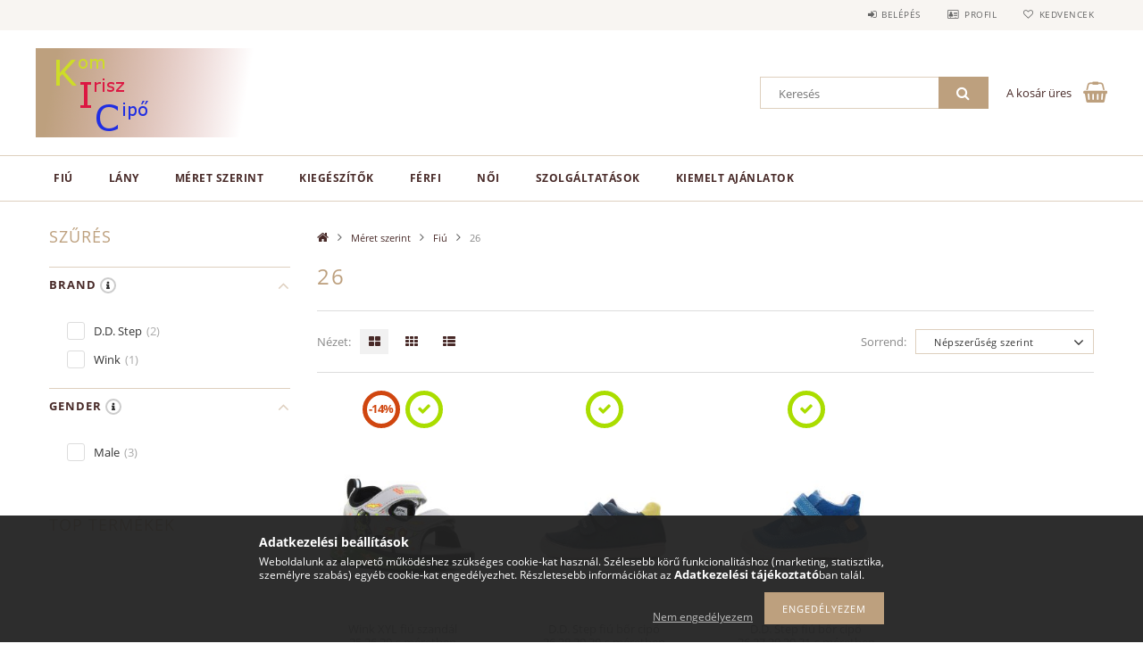

--- FILE ---
content_type: text/html; charset=UTF-8
request_url: https://komiriszcipo.hu/meret/fiu/26
body_size: 21290
content:
<!DOCTYPE html>
<html lang="hu">
<head>
    <meta content="width=device-width, initial-scale=1.0" name="viewport">
    <link rel="preload" href="https://komiriszcipo.hu/!common_design/own/fonts/opensans/OpenSans-Bold.woff2" as="font" type="font/woff2" crossorigin>
    <link rel="preload" href="https://komiriszcipo.hu/!common_design/own/fonts/opensans/OpenSans-Regular.woff2" as="font" type="font/woff2" crossorigin>
    <link rel="preload" href="https://komiriszcipo.hu/!common_design/own/fonts/opensans/opensans.400.700.min.css" as="style">
    <link rel="stylesheet" href="https://komiriszcipo.hu/!common_design/own/fonts/opensans/opensans.400.700.min.css" media="print" onload="this.media='all'">
    <noscript>
        <link rel="stylesheet" href="https://komiriszcipo.hu/!common_design/own/fonts/opensans/opensans.400.700.min.css">
    </noscript>
    <meta charset="utf-8">
<meta name="description" content="26, Fiú, Méret szerint, Kom-Irisz cipő bolt">
<meta name="robots" content="index, follow">
<meta http-equiv="X-UA-Compatible" content="IE=Edge">
<meta property="og:site_name" content="Kom-Irisz cipő bolt" />
<meta property="og:title" content="26 - Fiú - Méret szerint - Kom-Irisz cipő bolt">
<meta property="og:description" content="26, Fiú, Méret szerint, Kom-Irisz cipő bolt">
<meta property="og:type" content="website">
<meta property="og:url" content="https://komiriszcipo.hu/meret/fiu/26">
<meta property="fb:admins" content="1526230460769948">
<meta name="mobile-web-app-capable" content="yes">
<meta name="apple-mobile-web-app-capable" content="yes">
<meta name="MobileOptimized" content="320">
<meta name="HandheldFriendly" content="true">

<title>26 - Fiú - Méret szerint - Kom-Irisz cipő bolt</title>


<script>
var service_type="shop";
var shop_url_main="https://komiriszcipo.hu";
var actual_lang="hu";
var money_len="0";
var money_thousend=" ";
var money_dec=",";
var shop_id=19716;
var unas_design_url="https:"+"/"+"/"+"komiriszcipo.hu"+"/"+"!common_design"+"/"+"base"+"/"+"001502"+"/";
var unas_design_code='001502';
var unas_base_design_code='1500';
var unas_design_ver=3;
var unas_design_subver=4;
var unas_shop_url='https://komiriszcipo.hu';
var responsive="yes";
var config_plus=new Array();
config_plus['product_tooltip']=1;
config_plus['cart_redirect']=1;
config_plus['money_type']='Ft';
config_plus['money_type_display']='Ft';
var lang_text=new Array();

var UNAS = UNAS || {};
UNAS.shop={"base_url":'https://komiriszcipo.hu',"domain":'komiriszcipo.hu',"username":'komaromicipo.unas.hu',"id":19716,"lang":'hu',"currency_type":'Ft',"currency_code":'HUF',"currency_rate":'1',"currency_length":0,"base_currency_length":0,"canonical_url":'https://komiriszcipo.hu/meret/fiu/26'};
UNAS.design={"code":'001502',"page":'art'};
UNAS.api_auth="4bfc2909f02f8696ea293da535235689";
UNAS.customer={"email":'',"id":0,"group_id":0,"without_registration":0};
UNAS.shop["category_id"]="980543";
UNAS.shop["only_private_customer_can_purchase"] = false;
 

UNAS.text = {
    "button_overlay_close": `Bezár`,
    "popup_window": `Felugró ablak`,
    "list": `lista`,
    "updating_in_progress": `frissítés folyamatban`,
    "updated": `frissítve`,
    "is_opened": `megnyitva`,
    "is_closed": `bezárva`,
    "deleted": `törölve`,
    "consent_granted": `hozzájárulás megadva`,
    "consent_rejected": `hozzájárulás elutasítva`,
    "field_is_incorrect": `mező hibás`,
    "error_title": `Hiba!`,
    "product_variants": `termék változatok`,
    "product_added_to_cart": `A termék a kosárba került`,
    "product_added_to_cart_with_qty_problem": `A termékből csak [qty_added_to_cart] [qty_unit] került kosárba`,
    "product_removed_from_cart": `A termék törölve a kosárból`,
    "reg_title_name": `Név`,
    "reg_title_company_name": `Cégnév`,
    "number_of_items_in_cart": `Kosárban lévő tételek száma`,
    "cart_is_empty": `A kosár üres`,
    "cart_updated": `A kosár frissült`
};


UNAS.text["delete_from_compare"]= `Törlés összehasonlításból`;
UNAS.text["comparison"]= `Összehasonlítás`;

UNAS.text["delete_from_favourites"]= `Törlés a kedvencek közül`;
UNAS.text["add_to_favourites"]= `Kedvencekhez`;






window.lazySizesConfig=window.lazySizesConfig || {};
window.lazySizesConfig.loadMode=1;
window.lazySizesConfig.loadHidden=false;

window.dataLayer = window.dataLayer || [];
function gtag(){dataLayer.push(arguments)};
gtag('js', new Date());
</script>

<script src="https://komiriszcipo.hu/!common_packages/jquery/jquery-3.2.1.js?mod_time=1759314984"></script>
<script src="https://komiriszcipo.hu/!common_packages/jquery/plugins/migrate/migrate.js?mod_time=1759314984"></script>
<script src="https://komiriszcipo.hu/!common_packages/jquery/plugins/tippy/popper-2.4.4.min.js?mod_time=1759314984"></script>
<script src="https://komiriszcipo.hu/!common_packages/jquery/plugins/tippy/tippy-bundle.umd.min.js?mod_time=1759314984"></script>
<script src="https://komiriszcipo.hu/!common_packages/jquery/plugins/autocomplete/autocomplete.js?mod_time=1759314984"></script>
<script src="https://komiriszcipo.hu/!common_packages/jquery/plugins/ui/ui_slider-1.11.4.js?mod_time=1759314984"></script>
<script src="https://komiriszcipo.hu/!common_packages/jquery/plugins/ui/ui_touch-punch.js?mod_time=1759314984"></script>
<script src="https://komiriszcipo.hu/!common_packages/jquery/plugins/cookie/cookie.js?mod_time=1759314984"></script>
<script src="https://komiriszcipo.hu/!common_packages/jquery/plugins/tools/tools-1.2.7.js?mod_time=1759314984"></script>
<script src="https://komiriszcipo.hu/!common_packages/jquery/plugins/lazysizes/lazysizes.min.js?mod_time=1759314984"></script>
<script src="https://komiriszcipo.hu/!common_packages/jquery/own/shop_common/exploded/common.js?mod_time=1764831093"></script>
<script src="https://komiriszcipo.hu/!common_packages/jquery/own/shop_common/exploded/common_overlay.js?mod_time=1759314984"></script>
<script src="https://komiriszcipo.hu/!common_packages/jquery/own/shop_common/exploded/common_shop_popup.js?mod_time=1759314984"></script>
<script src="https://komiriszcipo.hu/!common_packages/jquery/own/shop_common/exploded/common_start_checkout.js?mod_time=1759314984"></script>
<script src="https://komiriszcipo.hu/!common_packages/jquery/own/shop_common/exploded/design_1500.js?mod_time=1759314984"></script>
<script src="https://komiriszcipo.hu/!common_packages/jquery/own/shop_common/exploded/function_change_address_on_order_methods.js?mod_time=1759314984"></script>
<script src="https://komiriszcipo.hu/!common_packages/jquery/own/shop_common/exploded/function_check_password.js?mod_time=1759314984"></script>
<script src="https://komiriszcipo.hu/!common_packages/jquery/own/shop_common/exploded/function_check_zip.js?mod_time=1767692285"></script>
<script src="https://komiriszcipo.hu/!common_packages/jquery/own/shop_common/exploded/function_compare.js?mod_time=1759314984"></script>
<script src="https://komiriszcipo.hu/!common_packages/jquery/own/shop_common/exploded/function_customer_addresses.js?mod_time=1759314984"></script>
<script src="https://komiriszcipo.hu/!common_packages/jquery/own/shop_common/exploded/function_delivery_point_select.js?mod_time=1759314984"></script>
<script src="https://komiriszcipo.hu/!common_packages/jquery/own/shop_common/exploded/function_favourites.js?mod_time=1759314984"></script>
<script src="https://komiriszcipo.hu/!common_packages/jquery/own/shop_common/exploded/function_infinite_scroll.js?mod_time=1759314984"></script>
<script src="https://komiriszcipo.hu/!common_packages/jquery/own/shop_common/exploded/function_language_and_currency_change.js?mod_time=1759314984"></script>
<script src="https://komiriszcipo.hu/!common_packages/jquery/own/shop_common/exploded/function_param_filter.js?mod_time=1764233415"></script>
<script src="https://komiriszcipo.hu/!common_packages/jquery/own/shop_common/exploded/function_postsale.js?mod_time=1759314984"></script>
<script src="https://komiriszcipo.hu/!common_packages/jquery/own/shop_common/exploded/function_product_print.js?mod_time=1759314984"></script>
<script src="https://komiriszcipo.hu/!common_packages/jquery/own/shop_common/exploded/function_product_subscription.js?mod_time=1759314984"></script>
<script src="https://komiriszcipo.hu/!common_packages/jquery/own/shop_common/exploded/function_recommend.js?mod_time=1759314984"></script>
<script src="https://komiriszcipo.hu/!common_packages/jquery/own/shop_common/exploded/function_saved_cards.js?mod_time=1759314984"></script>
<script src="https://komiriszcipo.hu/!common_packages/jquery/own/shop_common/exploded/function_saved_filter_delete.js?mod_time=1759314984"></script>
<script src="https://komiriszcipo.hu/!common_packages/jquery/own/shop_common/exploded/function_search_smart_placeholder.js?mod_time=1759314984"></script>
<script src="https://komiriszcipo.hu/!common_packages/jquery/own/shop_common/exploded/function_vote.js?mod_time=1759314984"></script>
<script src="https://komiriszcipo.hu/!common_packages/jquery/own/shop_common/exploded/page_cart.js?mod_time=1767791927"></script>
<script src="https://komiriszcipo.hu/!common_packages/jquery/own/shop_common/exploded/page_customer_addresses.js?mod_time=1768291153"></script>
<script src="https://komiriszcipo.hu/!common_packages/jquery/own/shop_common/exploded/page_order_checkout.js?mod_time=1759314984"></script>
<script src="https://komiriszcipo.hu/!common_packages/jquery/own/shop_common/exploded/page_order_details.js?mod_time=1759314984"></script>
<script src="https://komiriszcipo.hu/!common_packages/jquery/own/shop_common/exploded/page_order_methods.js?mod_time=1760086915"></script>
<script src="https://komiriszcipo.hu/!common_packages/jquery/own/shop_common/exploded/page_order_return.js?mod_time=1759314984"></script>
<script src="https://komiriszcipo.hu/!common_packages/jquery/own/shop_common/exploded/page_order_send.js?mod_time=1759314984"></script>
<script src="https://komiriszcipo.hu/!common_packages/jquery/own/shop_common/exploded/page_order_subscriptions.js?mod_time=1759314984"></script>
<script src="https://komiriszcipo.hu/!common_packages/jquery/own/shop_common/exploded/page_order_verification.js?mod_time=1759314984"></script>
<script src="https://komiriszcipo.hu/!common_packages/jquery/own/shop_common/exploded/page_product_details.js?mod_time=1759314984"></script>
<script src="https://komiriszcipo.hu/!common_packages/jquery/own/shop_common/exploded/page_product_list.js?mod_time=1759314984"></script>
<script src="https://komiriszcipo.hu/!common_packages/jquery/own/shop_common/exploded/page_product_reviews.js?mod_time=1759314984"></script>
<script src="https://komiriszcipo.hu/!common_packages/jquery/own/shop_common/exploded/page_reg.js?mod_time=1759314984"></script>
<script src="https://komiriszcipo.hu/!common_packages/jquery/plugins/hoverintent/hoverintent.js?mod_time=1759314984"></script>
<script src="https://komiriszcipo.hu/!common_packages/jquery/own/shop_tooltip/shop_tooltip.js?mod_time=1759314984"></script>
<script src="https://komiriszcipo.hu/!common_packages/jquery/plugins/waypoints/waypoints-4.0.0.js?mod_time=1759314984"></script>
<script src="https://komiriszcipo.hu/!common_packages/jquery/plugins/responsive_menu/responsive_menu-unas.js?mod_time=1759314984"></script>
<script src="https://komiriszcipo.hu/!common_packages/jquery/plugins/slick/slick.js?mod_time=1759314984"></script>
<script src="https://komiriszcipo.hu/!common_packages/jquery/plugins/perfectscrollbar/perfect-scrollbar.jquery.min.js?mod_time=1759314984"></script>

<link href="https://komiriszcipo.hu/!common_packages/jquery/plugins/autocomplete/autocomplete.css?mod_time=1759314984" rel="stylesheet" type="text/css">
<link href="https://komiriszcipo.hu/!common_design/base/001500/css/common.css?mod_time=1763385135" rel="stylesheet" type="text/css">
<link href="https://komiriszcipo.hu/!common_design/base/001500/css/page_artlist_1.css?mod_time=1759314986" rel="stylesheet" type="text/css">
<link href="https://komiriszcipo.hu/!common_design/base/001502/css/custom.css?mod_time=1759314986" rel="stylesheet" type="text/css">

<link href="https://komiriszcipo.hu/meret/fiu/26" rel="canonical">
    <link id="favicon-32x32" rel="icon" type="image/png" href="https://komiriszcipo.hu/!common_design/own/image/favicon_32x32.png" sizes="32x32">
    <link id="favicon-192x192" rel="icon" type="image/png" href="https://komiriszcipo.hu/!common_design/own/image/favicon_192x192.png" sizes="192x192">
            <link rel="apple-touch-icon" href="https://komiriszcipo.hu/!common_design/own/image/favicon_32x32.png" sizes="32x32">
        <link rel="apple-touch-icon" href="https://komiriszcipo.hu/!common_design/own/image/favicon_192x192.png" sizes="192x192">
        <script>
        var google_consent=1;
    
        gtag('consent', 'default', {
           'ad_storage': 'denied',
           'ad_user_data': 'denied',
           'ad_personalization': 'denied',
           'analytics_storage': 'denied',
           'functionality_storage': 'denied',
           'personalization_storage': 'denied',
           'security_storage': 'granted'
        });

    
        gtag('consent', 'update', {
           'ad_storage': 'denied',
           'ad_user_data': 'denied',
           'ad_personalization': 'denied',
           'analytics_storage': 'denied',
           'functionality_storage': 'denied',
           'personalization_storage': 'denied',
           'security_storage': 'granted'
        });

        </script>
    <script async src="https://www.googletagmanager.com/gtag/js?id=UA-145712280-1"></script>    <script>
    gtag('config', 'UA-145712280-1');

        </script>
        <script>
    var google_analytics=1;

            gtag('event', 'view_item_list', {
              "currency": "HUF",
              "items": [
                                        {
                          "item_id": "SE51047-1_1",
                          "item_name": "Wink XYL fiú szandál 25,26,29-s méretben",
                                                    "item_category": "Méret szerint/Fiú/26",                          "price": '8990',
                          "list_position": 1,
                          "list_name": 'Méret szerint/Fiú/26'
                      }
                    ,                      {
                          "item_id": "S078-51687M",
                          "item_name": "D.D. Step fiú bőr cipő 26,28,29,30-s méretben",
                                                    "item_category": "Méret szerint/Fiú/26",                          "price": '14490',
                          "list_position": 2,
                          "list_name": 'Méret szerint/Fiú/26'
                      }
                    ,                      {
                          "item_id": "S082-51977M",
                          "item_name": "D.D. Step fiú bőr cipő 26,27,29,30,31-s méretben",
                                                    "item_category": "Méret szerint/Fiú/26",                          "price": '15490',
                          "list_position": 3,
                          "list_name": 'Méret szerint/Fiú/26'
                      }
                                  ],
              'non_interaction': true
        });
           </script>
           <script>
        gtag('config', 'AW-800936499');
                </script>
            <script>
        var google_ads=1;

                gtag('event','remarketing', {
            'ecomm_pagetype': 'category',
            'ecomm_prodid': ["SE51047-1_1","S078-51687M","S082-51977M"]        });
            </script>
    
    <script>
    var facebook_pixel=1;
    /* <![CDATA[ */
        !function(f,b,e,v,n,t,s){if(f.fbq)return;n=f.fbq=function(){n.callMethod?
            n.callMethod.apply(n,arguments):n.queue.push(arguments)};if(!f._fbq)f._fbq=n;
            n.push=n;n.loaded=!0;n.version='2.0';n.queue=[];t=b.createElement(e);t.async=!0;
            t.src=v;s=b.getElementsByTagName(e)[0];s.parentNode.insertBefore(t,s)}(window,
                document,'script','//connect.facebook.net/en_US/fbevents.js');

        fbq('init', '387842748455307');
                fbq('track', 'PageView', {}, {eventID:'PageView.aXLucWP8kpP5mnUew7knewAAAGE'});
        
        $(document).ready(function() {
            $(document).on("addToCart", function(event, product_array){
                facebook_event('AddToCart',{
					content_name: product_array.name,
					content_category: product_array.category,
					content_ids: [product_array.sku],
					contents: [{'id': product_array.sku, 'quantity': product_array.qty}],
					content_type: 'product',
					value: product_array.price,
					currency: 'HUF'
				}, {eventID:'AddToCart.' + product_array.event_id});
            });

            $(document).on("addToFavourites", function(event, product_array){
                facebook_event('AddToWishlist', {
                    content_ids: [product_array.sku],
                    content_type: 'product'
                }, {eventID:'AddToFavourites.' + product_array.event_id});
            });
        });

    /* ]]> */
    </script>

<!-- Glami Base Pixel -->
<script>
  (function(f,a,s,h,i,o,n) {f["GlamiTrackerObject"] = i;
  f[i]=f[i]||function(){(f[i].q=f[i].q||[]).push(arguments)};o=a.createElement(s),
  n=a.getElementsByTagName(s)[0];o.async=1;o.src=h;n.parentNode.insertBefore(o,n)
  })(window, document, "script", "//www.glami.hu/js/compiled/pt.js", "glami");
  
  glami("create","4AE9A952772119115E7DF97B9F7CEED7","hu");
  glami("track","pageview");
</script>
<!-- Glami Base Pixel -->

<!-- Glami Viewcontent (cat) Pixel -->
<script>
  glami("track","ViewContent", {
    content_type: "category",
    item_ids: ["SE51047-1_1, S078-51687M, S082-51977M"],
    product_names: ["Wink XYL fiú szandál 25,26,29-s méretben, D.D. Step fiú bőr cipő 26,28,29,30-s méretben, D.D. Step fiú bőr cipő 26,27,29,30,31-s méretben"],
    category_id: ["980543"],
    category_text: ["26"],
  });
</script>
<!-- Glami Viewcontent (cat) Pixel -->


<script src="https://script.v3.miclub.hu/js/apis.js" ></script>


<script>

    MIV3ClientApiV1Unas({
        iId: '68ef7061124cf1001a5188c0'
    });

</script>

    
    
    



    
        <style>
        
            
                .header_logo_img-container img {
                    position: absolute;
                    left: 0;
                    right: 0;
                    bottom: 0;
                    top: 0;
                }
                .header_logo_1_img-wrapper {
                    padding-top: calc(100 / 300 * 100%);
                    position: relative;
                }
                .header_logo_img-wrap-1 {
                    max-width: 100%;
                    width: 300px;
                    margin: 0 auto;
                }
                
                    @media (max-width: 1023.8px) {
                        .header_logo_1_img-wrapper {
                            padding-top: calc(100 / 300 * 100%);
                        }
                        .header_logo_img-wrap-1 {
                            width: 300px;
                        }
                    }
                
                
                    @media (max-width: 767.8px){
                        .header_logo_1_img-wrapper {
                            padding-top: calc(100 / 300 * 100%);
                        }
                        .header_logo_img-wrap-1 {
                            width: 300px;
                        }
                    }
                
                
                    @media (max-width: 479.8px){
                        .header_logo_1_img-wrapper {
                            padding-top: calc(100 / 300 * 100%);
                        }
                        .header_logo_img-wrap-1 {
                            width: 300px;
                        }
                    }
                
            
        
    </style>
    

    


    
    
    
    
    
    
</head>

<body class='design_ver3 design_subver1 design_subver2 design_subver3 design_subver4' id="ud_shop_art">
<div id="image_to_cart" style="display:none; position:absolute; z-index:100000;"></div>
<div class="overlay_common overlay_warning" id="overlay_cart_add"></div>
<script>$(document).ready(function(){ overlay_init("cart_add",{"onBeforeLoad":false}); });</script>
<div class="overlay_common overlay_dialog" id="overlay_save_filter"></div>
<script>$(document).ready(function(){ overlay_init("save_filter",{"closeOnEsc":true,"closeOnClick":true}); });</script>
<div id="overlay_login_outer"></div>	
	<script>
	$(document).ready(function(){
	    var login_redir_init="";

		$("#overlay_login_outer").overlay({
			onBeforeLoad: function() {
                var login_redir_temp=login_redir_init;
                if (login_redir_act!="") {
                    login_redir_temp=login_redir_act;
                    login_redir_act="";
                }

									$.ajax({
						type: "GET",
						async: true,
						url: "https://komiriszcipo.hu/shop_ajax/ajax_popup_login.php",
						data: {
							shop_id:"19716",
							lang_master:"hu",
                            login_redir:login_redir_temp,
							explicit:"ok",
							get_ajax:"1"
						},
						success: function(data){
							$("#overlay_login_outer").html(data);
							if (unas_design_ver >= 5) $("#overlay_login_outer").modal('show');
							$('#overlay_login1 input[name=shop_pass_login]').keypress(function(e) {
								var code = e.keyCode ? e.keyCode : e.which;
								if(code.toString() == 13) {		
									document.form_login_overlay.submit();		
								}	
							});	
						}
					});
								},
			top: 50,
			mask: {
	color: "#000000",
	loadSpeed: 200,
	maskId: "exposeMaskOverlay",
	opacity: 0.7
},
			closeOnClick: (config_plus['overlay_close_on_click_forced'] === 1),
			onClose: function(event, overlayIndex) {
				$("#login_redir").val("");
			},
			load: false
		});
		
			});
	function overlay_login() {
		$(document).ready(function(){
			$("#overlay_login_outer").overlay().load();
		});
	}
	function overlay_login_remind() {
        if (unas_design_ver >= 5) {
            $("#overlay_remind").overlay().load();
        } else {
            $(document).ready(function () {
                $("#overlay_login_outer").overlay().close();
                setTimeout('$("#overlay_remind").overlay().load();', 250);
            });
        }
	}

    var login_redir_act="";
    function overlay_login_redir(redir) {
        login_redir_act=redir;
        $("#overlay_login_outer").overlay().load();
    }
	</script>  
	<div class="overlay_common overlay_info" id="overlay_remind"></div>
<script>$(document).ready(function(){ overlay_init("remind",[]); });</script>

	<script>
    	function overlay_login_error_remind() {
		$(document).ready(function(){
			load_login=0;
			$("#overlay_error").overlay().close();
			setTimeout('$("#overlay_remind").overlay().load();', 250);	
		});
	}
	</script>  
	<div class="overlay_common overlay_info" id="overlay_newsletter"></div>
<script>$(document).ready(function(){ overlay_init("newsletter",[]); });</script>

<script>
function overlay_newsletter() {
    $(document).ready(function(){
        $("#overlay_newsletter").overlay().load();
    });
}
</script>
<div class="overlay_common overlay_error" id="overlay_script"></div>
<script>$(document).ready(function(){ overlay_init("script",[]); });</script>
    <script>
    $(document).ready(function() {
        $.ajax({
            type: "GET",
            url: "https://komiriszcipo.hu/shop_ajax/ajax_stat.php",
            data: {master_shop_id:"19716",get_ajax:"1"}
        });
    });
    </script>
    
<div id="responsive_cat_menu"><div id="responsive_cat_menu_content"><script>var responsive_menu='$(\'#responsive_cat_menu ul\').responsive_menu({ajax_type: "GET",ajax_param_str: "cat_key|aktcat",ajax_url: "https://komiriszcipo.hu/shop_ajax/ajax_box_cat.php",ajax_data: "master_shop_id=19716&lang_master=hu&get_ajax=1&type=responsive_call&box_var_name=shop_cat&box_var_already=no&box_var_responsive=yes&box_var_section=content&box_var_highlight=yes&box_var_type=normal&box_var_multilevel_id=responsive_cat_menu",menu_id: "responsive_cat_menu"});'; </script><div class="responsive_menu"><div class="responsive_menu_nav"><div class="responsive_menu_navtop"><div class="responsive_menu_back "></div><div class="responsive_menu_title ">&nbsp;</div><div class="responsive_menu_close "></div></div><div class="responsive_menu_navbottom"></div></div><div class="responsive_menu_content"><ul style="display:none;"><li><div class="next_level_arrow"></div><span class="ajax_param">338033|980543</span><a href="https://komiriszcipo.hu/fiu" class="text_small has_child resp_clickable" onclick="return false;">Fiú</a></li><li><div class="next_level_arrow"></div><span class="ajax_param">792233|980543</span><a href="https://komiriszcipo.hu/lany" class="text_small has_child resp_clickable" onclick="return false;">Lány</a></li><li class="active_menu"><div class="next_level_arrow"></div><span class="ajax_param">272061|980543</span><a href="https://komiriszcipo.hu/meret" class="text_small has_child resp_clickable" onclick="return false;">Méret szerint</a></li><li><div class="next_level_arrow"></div><span class="ajax_param">512483|980543</span><a href="https://komiriszcipo.hu/kiegeszitok" class="text_small has_child resp_clickable" onclick="return false;">Kiegészítők</a></li><li><span class="ajax_param">822902|980543</span><a href="https://komiriszcipo.hu/Ferfi" class="text_small resp_clickable" onclick="return false;">Férfi</a></li><li><span class="ajax_param">945318|980543</span><a href="https://komiriszcipo.hu/Noi" class="text_small resp_clickable" onclick="return false;">Női</a></li><li><span class="ajax_param">714548|980543</span><a href="https://komiriszcipo.hu/szolgaltatasok" class="text_small resp_clickable" onclick="return false;">Szolgáltatások</a></li><li><span class="ajax_param">942076|980543</span><a href="https://komiriszcipo.hu/Kiemelt-ajanlatok" class="text_small resp_clickable" onclick="return false;">Kiemelt ajánlatok</a></li></ul></div></div></div></div>
<div id="filter_mobile">
	<div class="filter_mobile_head">
	    <div class="filter_mobile_title">Szűrés</div>
    	<div id="filter_mobile_close"></div>
    	<div class="clear_fix"></div>
    </div>
    <div class="filter_mobile_content product-filter__content">
<div id='box_filter_content' class='box_content text_normal'>
 

 
 
 
 
 
 
 <div class='product_filter_group' id='param_220220_group'>

 <div class='product_filter_title text_normal' id='param_220220_title'><strong>brand <span class="page_artdet_param_desc param_desc_popup param_desc_popup_ver4"><span><p>Gyártó</p></span></span></strong></div>
 <div class='product_filter_content product_filter_type_text product_filter_220220_content text_normal ' id='param_220220_content'>
 
 
 

 
 <div class='product_filter_text product_filter_value_count_refresh product_filter_220220_value product_filter_220220_value_20d2442edd220a23afc32af83caf91a4 product_filter_value_enabled text_normal'>
 <div class='product_filter_checkbox'><span class='text_input text_input_checkbox'>
 <input type='checkbox' onclick='clicked_param_id="220220";clicked_param_value="20d2442edd220a23afc32af83caf91a4";filter_activate_delay("");' value='D.D. Step' id='product_filter_checkbox_220220_20d2442edd220a23afc32af83caf91a4'>
 </span></div>
 <div class='product_filter_text_inner'>
 <label for='product_filter_checkbox_220220_20d2442edd220a23afc32af83caf91a4' class='product_filter_link text_normal'>
 D.D. Step
 </label>
 </div>
 <div class='product_filter_text_count'><span>(<span class="product_filter_text_count_value">2</span>)</span></div>
 <div class='clear_fix'></div>
 </div>
 

 

 

 
 
 
 

 
 <div class='product_filter_text product_filter_value_count_refresh product_filter_220220_value product_filter_220220_value_39d7885ab4602a7f8d202883d253f5e1 product_filter_value_enabled text_normal'>
 <div class='product_filter_checkbox'><span class='text_input text_input_checkbox'>
 <input type='checkbox' onclick='clicked_param_id="220220";clicked_param_value="39d7885ab4602a7f8d202883d253f5e1";filter_activate_delay("");' value='Wink' id='product_filter_checkbox_220220_39d7885ab4602a7f8d202883d253f5e1'>
 </span></div>
 <div class='product_filter_text_inner'>
 <label for='product_filter_checkbox_220220_39d7885ab4602a7f8d202883d253f5e1' class='product_filter_link text_normal'>
 Wink
 </label>
 </div>
 <div class='product_filter_text_count'><span>(<span class="product_filter_text_count_value">1</span>)</span></div>
 <div class='clear_fix'></div>
 </div>
 

 

 

 
 
 

 
 

 
 </div>

 </div>
 
 
 

 
 
 
 <div class='product_filter_div bg_color_dark3'></div>
 <div class='product_filter_group' id='param_280246_group'>

 <div class='product_filter_title text_normal' id='param_280246_title'><strong>gender <span class="page_artdet_param_desc param_desc_popup param_desc_popup_ver4"><span><p>Nem</p></span></span></strong></div>
 <div class='product_filter_content product_filter_type_text product_filter_280246_content text_normal ' id='param_280246_content'>
 
 
 

 
 <div class='product_filter_text product_filter_value_count_refresh product_filter_280246_value product_filter_280246_value_63889cfb9d3cbe05d1bd2be5cc9953fd product_filter_value_enabled text_normal'>
 <div class='product_filter_checkbox'><span class='text_input text_input_checkbox'>
 <input type='checkbox' onclick='clicked_param_id="280246";clicked_param_value="63889cfb9d3cbe05d1bd2be5cc9953fd";filter_activate_delay("");' value='Male' id='product_filter_checkbox_280246_63889cfb9d3cbe05d1bd2be5cc9953fd'>
 </span></div>
 <div class='product_filter_text_inner'>
 <label for='product_filter_checkbox_280246_63889cfb9d3cbe05d1bd2be5cc9953fd' class='product_filter_link text_normal'>
 Male
 </label>
 </div>
 <div class='product_filter_text_count'><span>(<span class="product_filter_text_count_value">3</span>)</span></div>
 <div class='clear_fix'></div>
 </div>
 

 

 

 
 
 

 
 

 
 </div>

 </div>
 
 
 


<script>
var filter_box_allow_value_count=2;
var filter_activate_timer=null;
var filter_activate_loaded=1;
var clicked_param_id=0;
var clicked_param_value="";
var filter_get;
function filter_activate_delay(prefix){
		if (filter_activate_timer) clearTimeout(filter_activate_timer);
		if (filter_activate_loaded!=1) {
			filter_activate_timer = setTimeout(function() {filter_activate_delay(prefix)},300);		} else {
			filter_activate_timer = setTimeout(function() {filter_activate(prefix)},300);		}
}
function filter_activate(prefix) {
	filter_get="";
	filter_activate_loaded=0
	var temp_filter_get="";
	var temp_filter_active=0;
	$("#"+prefix+"param_220220_content input:not(.js-product-filter-input-ignore)").each(function(index, value) {
		if ($(this).prop("checked")==true) {
			$(this).parent().parent().parent().addClass("product_filter_checked");
			temp_filter_active=1;
			if (temp_filter_get!="") temp_filter_get+="|";
			temp_filter_get+=$(this).val().replace(/:/g,"&#58;");
		} else {
			$(this).parent().parent().parent().removeClass("product_filter_checked");
		}
	});
	if (temp_filter_active==1) {
		$("#"+prefix+"param_220220_content").addClass("product_filter_content_checked");
		$("#"+prefix+"param_220220_content").parent(".product_filter_group").addClass("product_filter_group_checked");
	} else {
		$("#"+prefix+"param_220220_content").removeClass("product_filter_content_checked");
		$("#"+prefix+"param_220220_content").parent(".product_filter_group").removeClass("product_filter_group_checked");
	}
	if (temp_filter_get!="") {
		if (filter_get!="") filter_get+="\\"
		filter_get+="220220:"+temp_filter_get
	}
	var temp_filter_get="";
	var temp_filter_active=0;
	$("#"+prefix+"param_280246_content input:not(.js-product-filter-input-ignore)").each(function(index, value) {
		if ($(this).prop("checked")==true) {
			$(this).parent().parent().parent().addClass("product_filter_checked");
			temp_filter_active=1;
			if (temp_filter_get!="") temp_filter_get+="|";
			temp_filter_get+=$(this).val().replace(/:/g,"&#58;");
		} else {
			$(this).parent().parent().parent().removeClass("product_filter_checked");
		}
	});
	if (temp_filter_active==1) {
		$("#"+prefix+"param_280246_content").addClass("product_filter_content_checked");
		$("#"+prefix+"param_280246_content").parent(".product_filter_group").addClass("product_filter_group_checked");
	} else {
		$("#"+prefix+"param_280246_content").removeClass("product_filter_content_checked");
		$("#"+prefix+"param_280246_content").parent(".product_filter_group").removeClass("product_filter_group_checked");
	}
	if (temp_filter_get!="") {
		if (filter_get!="") filter_get+="\\"
		filter_get+="280246:"+temp_filter_get
	}
	if (filter_get!="") {
		temp_url="https://komiriszcipo.hu/meret/fiu/26?filter="+encodeURIComponent(filter_get.replace(/&/g,'&amp;').replace(/"/g,'&quot;')).replace(/%3A/g,':').replace(/%2F/g,'/');
		temp_url_state="https://komiriszcipo.hu/meret/fiu/26?filter="+encodeURIComponent(filter_get.replace(/&/g,'&amp;').replace(/"/g,'&quot;')).replace(/%3A/g,':').replace(/%5C/g,'\\');
	} else {
		temp_url="https://komiriszcipo.hu/meret/fiu/26?filter=";
		temp_url_state="https://komiriszcipo.hu/meret/fiu/26?filter=";
	}
	$("#page_content_outer").html("<div class='page_content_ajax'></div>");
if (filter_box_allow_value_count==2) {
 $('.product_filter_value_count_refresh:not(.product_filter_'+clicked_param_id+'_value):not(.product_filter_checked)').removeClass('product_filter_value_enabled').addClass('product_filter_value_disabled');
 $('.product_filter_value_count_refresh.product_filter_value_disabled .product_filter_checkbox input').prop('disabled',true);
 if (clicked_param_id>0) {
	 $('.product_filter_value_count_refresh.product_filter_'+clicked_param_id+'_value .product_filter_checkbox input').prop('disabled',true);
	 $('.product_filter_value_count_refresh.product_filter_'+clicked_param_id+'_value').addClass('product_filter_value_refreshing_disabled');
	 $('.product_filter_value_count_refresh.product_filter_'+clicked_param_id+'_value_'+clicked_param_value).addClass('product_filter_value_refreshing');
 }
}
	$(document).trigger("filterProductlistRefreshing");
	$.ajax({
		type: "GET",
		async: true,
		url: "https://komiriszcipo.hu/meret/fiu/26",
		data: {
			clicked_param_id:clicked_param_id,
			filter:filter_get,
			ajax_filter:"1",
			ajax_nodesign:"1"
		},
		success: function(result){
			$('.product_filter_value_count_refresh.product_filter_value_refreshing_disabled.product_filter_value_enabled .product_filter_checkbox input').prop('disabled',false);
			$('.product_filter_value_count_refresh').removeClass('product_filter_value_refreshing_disabled');
			$('.product_filter_value_count_refresh').removeClass('product_filter_value_refreshing');
			clicked_param_id=0;
			clicked_param_value="";
			filter_activate_loaded=1;
	 $(document).trigger("filterProductlistRefreshed");
			if (result.indexOf("</html")==-1) $("#page_content_outer").html(result);
		}
	});
 $("#"+prefix+"box_filter_content .product_filter_delete_all_outer").css("display","none");
 var filter_delete_enabled = 0;
 $("#"+prefix+"box_filter_content .product_filter_content").each(function(){
 if ($(this).hasClass("product_filter_content_checked")) {
 $("#"+prefix+"box_filter_content .product_filter_delete_all_outer").css("display","block");
 filter_delete_enabled = 1;
 return false;
 }
 });
 (filter_delete_enabled == 1) ? $(document).trigger("filterDeleteEnabled") : $(document).trigger("filterDeleteDisabled");
}
function filter_icon_click(filter_this) {
 if (filter_this.children("input").prop("checked")==true) {
 	filter_this.children("input").prop("checked",false);
	} else {
 	filter_this.children("input").prop("checked",true);
	}
}
function filter_icon(filter_this) {
 if (filter_this.children("input").prop("checked")!=true) {
 	filter_this.addClass("product_filter_icon_unchecked_grayscale");
 	filter_this.addClass("product_filter_icon_unchecked");
 	filter_this.removeClass("product_filter_icon_checked");
	} else {
 	filter_this.removeClass("product_filter_icon_unchecked_grayscale");
 	filter_this.removeClass("product_filter_icon_unchecked");
 	filter_this.addClass("product_filter_icon_checked");
	}
}
$(document).ready(function(){
	var checkbox_on=0;
	$("#box_filter_content .product_filter_content").each(function(){
		if ($(this).find("input").prop("checked")==true || $(this).hasClass("product_filter_content_checked")) {
			checkbox_on=1;
			return false;
		}
	});
	if (checkbox_on==1 && checkbox_on_already!=1) {
 filter_activate("");
 var checkbox_on_already=1
	}
	if (checkbox_on==1) {
 $("#box_filter_content .product_filter_delete_all_outer").css("display","block");
 $(document).trigger("filterDeleteEnabled");
	}else{
 $("#box_filter_content .product_filter_delete_all_outer").css("display","none");
	 $(document).trigger("filterDeleteDisabled");
	}
});
</script>



<div class='product_filter_delete_all_outer' style='display:none;'><button type='button' class='product_filter_delete_all' onclick='product_filter_delete_all("");'>Szűrés törlése</button></div>

</div>
</div>
</div>

<div id="container">
	

    <div id="header">
    	<div id="header_top">
        	<div id="header_top_wrap" class="row">
                <div id="money_lang" class="col-sm-4">                  
                    <div id="lang"></div>
                    <div id="money"></div>
                    <div class="clear_fix"></div>
                </div>
                <div class="col-sm-2"></div>
                <div id="header_menu" class="col-sm-6">
                	<ul class="list-inline">
	                    <li class="list-inline-item login">
    
        
            
                <script>
                    function overlay_login() {
                        $(document).ready(function(){
                            $("#overlay_login_outer").overlay().load();
                        });
                    }
                </script>
                <a href="javascript:overlay_login();" class="menu_login">Belépés</a>
            

            
        

        

        

        

    
</li>
        	            <li class="list-inline-item profil"><a href="https://komiriszcipo.hu/shop_order_track.php">Profil</a></li>
                        <li class="list-inline-item fav"><a href="https://komiriszcipo.hu/shop_order_track.php?tab=favourites">Kedvencek</a></li>
                        <li class="list-inline-item saved_filters"></li>
                        <li class="list-inline-item compare"></li>
                    </ul>
                </div>
                <div class="clear_fix"></div>
        	</div>
        </div>
        
    	<div id="header_content">
        	<div id="header_content_wrap">
                <div id="logo">



    

    
        <div id="header_logo_img" class="js-element header_logo_img-container" data-element-name="header_logo">
            
                
                    <div class="header_logo_img-wrap header_logo_img-wrap-1">
                        <div class="header_logo_1_img-wrapper">
                            <a href="https://komiriszcipo.hu">
                            <picture>
                                
                                <source media="(max-width: 479.8px)" srcset="https://komiriszcipo.hu/!common_design/custom/komaromicipo.unas.hu/element/layout_hu_header_logo-300x100_1_default.png?time=1522231008">
                                <source media="(max-width: 767.8px)" srcset="https://komiriszcipo.hu/!common_design/custom/komaromicipo.unas.hu/element/layout_hu_header_logo-300x100_1_default.png?time=1522231008">
                                <source media="(max-width: 1023.8px)" srcset="https://komiriszcipo.hu/!common_design/custom/komaromicipo.unas.hu/element/layout_hu_header_logo-300x100_1_default.png?time=1522231008">
                                <img fetchpriority="high" width="300" height="100"
                                     src="https://komiriszcipo.hu/!common_design/custom/komaromicipo.unas.hu/element/layout_hu_header_logo-300x100_1_default.png?time=1522231008" alt="Kom-Irisz cipő bolt"
                                     
                                >
                            </picture>
                            </a>
                        </div>
                    </div>
                
                
            
        </div>
    

</div>
                <div id="header_banner"></div>
                <div id="header_content_right">
	                <div id="search"><div id="box_search_content" class="box_content browser-is-chrome">
    <form name="form_include_search" id="form_include_search" action="https://komiriszcipo.hu/shop_search.php" method="get">
        <div class="box_search_field">
            <input data-stay-visible-breakpoint="1000" name="search" id="box_search_input" type="text" pattern=".{3,100}"
                   maxlength="100" class="text_small ac_input js-search-input" title="Hosszabb kereső kifejezést írjon be!"
                   placeholder="Keresés" autocomplete="off"
                   required
            >
        </div>
        <button class="box_search_button fa fa-search" type="submit" title="Keresés"></button>
    </form>
</div>
<script>
/* CHECK SEARCH INPUT CONTENT  */
function checkForInput(element) {
    let thisEl = $(element);
    let tmpval = thisEl.val();
    thisEl.toggleClass('not-empty', tmpval.length >= 1);
    thisEl.toggleClass('search-enable', tmpval.length >= 3);
}
/* CHECK SEARCH INPUT CONTENT  */
$('#box_search_input').on('blur change keyup', function() {
    checkForInput(this);
});
</script>
<script>
    $(document).ready(function(){
        $(document).on('smartSearchInputLoseFocus', function(){
            if ($('.js-search-smart-autocomplete').length>0) {
                setTimeout(function () {
                    let height = $(window).height() - ($('.js-search-smart-autocomplete').offset().top - $(window).scrollTop()) - 20;
                    $('.search-smart-autocomplete').css('max-height', height + 'px');
                }, 300);
            }
        });
    });
</script></div>
                    <div id="cart"><div id='box_cart_content' class='box_content'>




<div id="box_cart_content_full">
    <div class='box_cart_item'>
        <a href="https://komiriszcipo.hu/shop_cart.php">
    
                
    
                
                    <span class='box_cart_empty'>A kosár üres</span>
                    
                
    
        </a>
    </div>
    
    	
    
</div>


<div class="box_cart_itemlist">
    
    <div class="box_cart_itemlist_list">
        
    </div>
    
    
    <div class="box_cart_sum_row">
        
            <div class='box_cart_price_label'>Összesen:</div>
        
        
            <div class='box_cart_price'><span class='text_color_fault'>0 Ft</span></div>
        
        <div class='clear_fix'></div>
	</div>

    
    <div class='box_cart_button'><input name="Button" type="button" value="Megrendelés" onclick="location.href='https://komiriszcipo.hu/shop_cart.php'"></div>
    
    
</div>



</div>


    <script>
        $("#box_cart_content_full").click(function() {
            document.location.href="https://komiriszcipo.hu/shop_cart.php";
        });
		$(document).ready (function() {
			$('#cart').hoverIntent({
                over: function () {
                    $(this).find('.box_cart_itemlist').stop(true).slideDown(400, function () {
                        $('.box_cart_itemlist_list').perfectScrollbar();
                    });
                },
                out: function () {
                    $(this).find('.box_cart_itemlist').slideUp(400);
                },
                interval: 100,
                sensitivity: 6,
                timeout: 1000
            });
		});
    </script>
</div>
                </div>
                <div class="clear_fix"></div>
        	</div>
        </div>	
        
        <div id="header_bottom">
        	<div id="header_bottom_wrap">
               	<ul id="mainmenu">
                	
<li data-id="338033">
    <a href="https://komiriszcipo.hu/fiu">Fiú</a>

    
	<div class="catmenu_lvl2_outer">
        <ul class="catmenu_lvl2 ">
        	
	
	<li data-id="943601">
    	<a href="https://komiriszcipo.hu/fiu/cipo">Cipő</a>
		
	</li>
	
	<li data-id="927961">
    	<a href="https://komiriszcipo.hu/fiu/szandal">Szandál</a>
		
	</li>
	
	<li data-id="503677">
    	<a href="https://komiriszcipo.hu/fiu/szandalcipo">Szandálcipő</a>
		
	</li>
	
	<li data-id="470196">
    	<a href="https://komiriszcipo.hu/fiu/telibakancs">Téli bakancs</a>
		
	</li>
	
	<li data-id="324843">
    	<a href="https://komiriszcipo.hu/fiu/vaszoncipo">Vászoncipő</a>
		
	</li>
	
	<li data-id="961585">
    	<a href="https://komiriszcipo.hu/fiu/Papucs">Papucs</a>
		
	</li>
	

        </ul>
        
	</div>
    
</li>

<li data-id="792233">
    <a href="https://komiriszcipo.hu/lany">Lány</a>

    
	<div class="catmenu_lvl2_outer">
        <ul class="catmenu_lvl2 ">
        	
	
	<li data-id="639678">
    	<a href="https://komiriszcipo.hu/lany/cipo">Cipő</a>
		
	</li>
	
	<li data-id="191816">
    	<a href="https://komiriszcipo.hu/lany/szandal">Szandál</a>
		
	</li>
	
	<li data-id="931838">
    	<a href="https://komiriszcipo.hu/lany/szandalcipo">Szandálcipő</a>
		
	</li>
	
	<li data-id="412897">
    	<a href="https://komiriszcipo.hu/lany/telibakancs">Téli bakancs</a>
		
	</li>
	
	<li data-id="977288">
    	<a href="https://komiriszcipo.hu/lany/vaszoncipo">Vászoncipő</a>
		
	</li>
	
	<li data-id="159029">
    	<a href="https://komiriszcipo.hu/lany/Papucs">Papucs</a>
		
	</li>
	

        </ul>
        
	</div>
    
</li>

<li data-id="272061">
    <a href="https://komiriszcipo.hu/meret">Méret szerint</a>

    
	<div class="catmenu_lvl2_outer">
        <ul class="catmenu_lvl2 ">
        	
	
	<li data-id="950730">
    	<a href="https://komiriszcipo.hu/meret/fiu">Fiú</a>
		


<ul class="catmenu_lvl3"> 
	
	<li data-id="876982">
    	<a href="https://komiriszcipo.hu/meret/fiu/19">19</a>
	</li>
	
	<li data-id="291892">
    	<a href="https://komiriszcipo.hu/meret/fiu/20">20</a>
	</li>
	
	<li data-id="899632">
    	<a href="https://komiriszcipo.hu/meret/fiu/21">21</a>
	</li>
	
	<li data-id="276940">
    	<a href="https://komiriszcipo.hu/meret/fiu/22">22</a>
	</li>
	
	<li data-id="373652">
    	<a href="https://komiriszcipo.hu/meret/fiu/23">23</a>
	</li>
	
    
    <li class="catmenu_more"><a href="https://komiriszcipo.hu/meret/fiu">Több</a></li>
    

</ul>

	</li>
	
	<li data-id="729914">
    	<a href="https://komiriszcipo.hu/meret/lany">Lány</a>
		


<ul class="catmenu_lvl3"> 
	
	<li data-id="397791">
    	<a href="https://komiriszcipo.hu/meret/lany/19">19</a>
	</li>
	
	<li data-id="390349">
    	<a href="https://komiriszcipo.hu/meret/lany/20">20</a>
	</li>
	
	<li data-id="289271">
    	<a href="https://komiriszcipo.hu/meret/lany/21">21</a>
	</li>
	
	<li data-id="712759">
    	<a href="https://komiriszcipo.hu/meret/lany/22">22</a>
	</li>
	
	<li data-id="994602">
    	<a href="https://komiriszcipo.hu/meret/lany/23">23</a>
	</li>
	
    
    <li class="catmenu_more"><a href="https://komiriszcipo.hu/meret/lany">Több</a></li>
    

</ul>

	</li>
	

        </ul>
        
	</div>
    
</li>

<li data-id="512483">
    <a href="https://komiriszcipo.hu/kiegeszitok">Kiegészítők</a>

    
	<div class="catmenu_lvl2_outer">
        <ul class="catmenu_lvl2 ">
        	
	
	<li data-id="851028">
    	<a href="https://komiriszcipo.hu/talpbetet">Talpbetét</a>
		
	</li>
	
	<li data-id="719418">
    	<a href="https://komiriszcipo.hu/cipoapolas">Cipőápolás</a>
		
	</li>
	

        </ul>
        
	</div>
    
</li>

<li data-id="822902">
    <a href="https://komiriszcipo.hu/Ferfi">Férfi</a>

    
</li>

<li data-id="945318">
    <a href="https://komiriszcipo.hu/Noi">Női</a>

    
</li>

<li data-id="714548">
    <a href="https://komiriszcipo.hu/szolgaltatasok">Szolgáltatások</a>

    
</li>

<li data-id="942076">
    <a href="https://komiriszcipo.hu/Kiemelt-ajanlatok">Kiemelt ajánlatok</a>

    
</li>

                	
                </ul>
                <div class="clear_fix"></div>
                <div id="mobile_mainmenu">
                	<div class="mobile_mainmenu_icon" id="mobile_cat_icon"></div>
                    <div class="mobile_mainmenu_icon" id="mobile_filter_icon"></div>
                    <div class="mobile_mainmenu_icon" id="mobile_search_icon"></div>
                    <div class="mobile_mainmenu_icon" id="mobile_cart_icon"><div id="box_cart_content2">





<div class="box_cart_itemlist">
    
    
    <div class="box_cart_sum_row">
        
        
            <div class='box_cart_price'><span class='text_color_fault'>0 Ft</span></div>
        
        <div class='clear_fix'></div>
	</div>

    
    
</div>


	<div class='box_cart_item'>
        <a href='https://komiriszcipo.hu/shop_cart.php'>
                

                
                    
                    
                        
                        0
                    
                
        </a>
    </div>
    
    	
    





    <script>
        $("#mobile_cart_icon").click(function() {
            document.location.href="https://komiriszcipo.hu/shop_cart.php";
        });
		$(document).ready (function() {
			$('#cart').hoverIntent({
                over: function () {
                    $(this).find('.box_cart_itemlist').stop(true).slideDown(400, function () {
                        $('.box_cart_itemlist_list').perfectScrollbar();
                    });
                },
                out: function () {
                    $(this).find('.box_cart_itemlist').slideUp(400);
                },
                interval: 100,
                sensitivity: 6,
                timeout: 1000
            });
		});
    </script>
</div></div>
                </div>
        	</div>
        </div>
        
    </div>

    <div id="content">
        <div id="content_wrap" class="row">    
            
            <div id="right" class="col-sm-9">
                <div id="body">
                    <div id='breadcrumb'><a href="https://komiriszcipo.hu/sct/0/" class="text_small breadcrumb_item breadcrumb_main">Főkategória</a><span class='breadcrumb_sep'> &gt;</span><a href="https://komiriszcipo.hu/meret" class="text_small breadcrumb_item">Méret szerint</a><span class='breadcrumb_sep'> &gt;</span><a href="https://komiriszcipo.hu/meret/fiu" class="text_small breadcrumb_item">Fiú</a><span class='breadcrumb_sep'> &gt;</span><span class="text_small breadcrumb_item">26</span></div>
                    <div id="body_title">
    <div id='title_content'>
    <h1>
        26
    </h1>
    </div>
</div>
                    <div class="clear_fix"></div>                 
                    <div id="body_container"><div id='page_content_outer'><div id='page_art_content' class='page_content'>
   
    
    
    
    
    
    
    
    
    






    <div id='page_artlist_content' class="page_content">

        <script>
<!--
function artlist_formsubmit_artlist(cikkname) {
   cart_add(cikkname,"artlist_");
}
$(document).ready(function(){
	select_base_price("artlist_SE51047__unas__1_1",0);
	
	select_base_price("artlist_S078__unas__51687M",0);
	
	select_base_price("artlist_S082__unas__51977M",0);
	
});
// -->
</script>

        

            
            <div class="page_artlist_listing_order">
                <div class='page_hr'><hr></div>
                
                <div class="page_artlist_grid">
                    <div id="choose_cat_label">Nézet:</div>
                    <div id="choose_cat_1" class="chosen_cat"><a href="javascript:location.href=location_href_with_get('change_page_design=1')" rel="nofollow" title="Nézet 1"></a></div>
                    <div id="choose_cat_2"><a href="javascript:location.href=location_href_with_get('change_page_design=2')" rel="nofollow" title="Nézet 2"></a></div>
                    <div id="choose_cat_3"><a href="javascript:location.href=location_href_with_get('change_page_design=3')" rel="nofollow" title="Nézet 3"></a></div>
                </div>
                
                
                <div class='page_artlist_order'>
                    <form name="form_art_order1" method="post">
<input name="art_order_sent" value="ok" type="hidden">

                        <div class="page_artlist_order_label">Sorrend:</div>
                        <div class="page_artlist_order_change"><select name="new_art_order" aria-label="Sorrend" class="text_normal" onchange="document.form_art_order1.submit();">
    <option value="popular" selected="selected">Népszerűség szerint</option>
    <option value="name" >Név szerint (A-Z)</option>
    <option value="name_desc" >Név szerint (Z-A)</option>
    <option value="price" >Ár szerint növekvő</option>
    <option value="price_desc" >Ár szerint csökkenő</option>
    <option value="time_desc" >Felvitel szerint (legutolsó az első)</option>
    <option value="time" >Felvitel szerint (legkorábbi az első)</option>
</select>
</div>
                    </form>

                </div>
                
                <div class='clear_fix'></div>
                <div class='page_hr'><hr></div>
                <!--page_artlist_order-->
            </div>
            

            

            <form name="form_temp_artlist">


            <div class='page_artlist_list clearfix' >

                
                    <div class='page_artlist_item_1 page_artlist_sku_SE51047__unas__1_1' id='page_artlist_artlist_SE51047__unas__1_1'>

                        <div class="page_artlist_status">
                            
                                <div class="page_artlist_price_save_1">-<span id='price_save_artlist_SE51047__unas__1_1'>14%</span></div>
                            
                            
                            
                                
                                    <div class="page_artlist_stock_available_outer">
                                        <div class="page_artlist_stock_tooltip">Raktárkészlet: 1 db</div>
                                    </div>
                                
                                
                            
                            
                            
                            
                        </div>

                        <div class='page_artlist_pic'>
                            <a href="https://komiriszcipo.hu/SE51047" class="page_artlist_image_link text_normal product_link_normal page_PopupTrigger" title="Wink XYL fiú szandál 25,26,29-s méretben" data-sku="SE51047-1_1">
                                <picture>
                                
                                    
                                        
                                        <source srcset="https://komiriszcipo.hu/img/19716/SE51047-1_1/180x180,r/SE51047-1_1.jpg?time=1739472812 1x,https://komiriszcipo.hu/img/19716/SE51047-1_1/360x360,r/SE51047-1_1.jpg?time=1739472812 2x"
                                                media="(max-width: 412px)"
                                        >
                                        
                                        <img src="https://komiriszcipo.hu/img/19716/SE51047-1_1/250x250,r/SE51047-1_1.jpg?time=1739472812" fetchpriority="high"
                                             width="250" height="250"
                                             
                                             srcset="https://komiriszcipo.hu/img/19716/SE51047-1_1/500x500,r/SE51047-1_1.jpg?time=1739472812 2x"
                                             
                                             id="main_image_artlist_SE51047__unas__1_1"
                                             title="Wink XYL fiú szandál 25,26,29-s méretben" alt="Wink XYL fiú szandál 25,26,29-s méretben"
                                        >
                                    

                                    

                                
                                
                                </picture>
                            </a>
                        </div>
                        <div class='page_artlist_name'><div class='page_artlist_name_inner'><a href="https://komiriszcipo.hu/SE51047" class="page_artlist_name_link product_link_normal " data-sku="SE51047-1_1">Wink XYL fiú szandál 25,26,29-s méretben</a></div></div>

                        <div class='page_artlist_price with-rrp'>
                            <div class='page_artlist_price_wrap'>
                                <div class='page_artlist_price_wrap_inner'>
                                    
                                        <div class="page_artlist_price_net has-sale-price">
                                            
                                            <span class='text_style_line'><span id='price_net_brutto_artlist_SE51047__unas__1_1' class='price_net_brutto_artlist_SE51047__unas__1_1'>10 490</span> Ft</span>&nbsp;<span class="page_artdet_param_desc param_desc_popup param_desc_popup_ver4" data-tippy="Az áthúzott ár az árcsökkentés alkalmazását megelőző 30 nap legalacsonyabb eladási ára."><span><p>Az áthúzott ár az árcsökkentés alkalmazását megelőző 30 nap legalacsonyabb eladási ára.</p></span></span>
                                        </div>
                                    

                                    
                                        <div class="page_artlist_price_akcio">
                                            
                                            <span id='price_akcio_brutto_artlist_SE51047__unas__1_1' class='price_akcio_brutto_artlist_SE51047__unas__1_1'>8 990</span> Ft
                                        </div>
                                    

                                    

                                    
                                </div>
                            </div>
                        </div>
                        

                        <input type="hidden" name="egyeb_nev2_artlist_SE51047__unas__1_1" value="">
<input type="hidden" name="egyeb_list2_artlist_SE51047__unas__1_1" value="">
<input type="hidden" name="egyeb_nev3_artlist_SE51047__unas__1_1" value="">
<input type="hidden" name="egyeb_list3_artlist_SE51047__unas__1_1" value="">


                        <div class="page_artlist_iconrow">
                            <div class="page_artlist_detail page_artlist_iconrow_icon">
                                <div class="page_artlist_detail_inner">
                                    <div class="artlist_tooltip">Részletek</div>
                                    <a href="https://komiriszcipo.hu/SE51047" title="Részletek" class="product_link_normal" data-sku="SE51047-1_1">Részletek</a>
                                </div>
                            </div>
                            
                            
                            <div class="page_artlist_addfav page_artlist_iconrow_icon">
                                <div class="page_artlist_addfav_inner">
                                    <div class="artlist_tooltip"><span id='page_artlist_func_favourites_SE51047__unas__1_1_text' class='page_artdet_func_favourites_text_SE51047__unas__1_1'>Kedvencekhez</span></div>
                                    <div class='page_artlist_func_outer page_artdet_func_favourites_outer_SE51047__unas__1_1' id='page_artlist_func_favourites_outer_SE51047__unas__1_1'>
                                        <a href='javascript:add_to_favourites("","SE51047-1_1","page_artlist_func_favourites_SE51047__unas__1_1","page_artlist_func_favourites_outer_SE51047__unas__1_1","1140283894");' title='Kedvencekhez'
                                           class='page_artdet_func_favourites_SE51047__unas__1_1 '
                                           id='page_artlist_func_favourites_SE51047__unas__1_1'
                                           
                                           aria-label="Kedvencekhez"
                                        >
                                           
                                        </a>
                                    </div>
                                </div>
                            </div>
                            
                            
                            
                            <div class="page_artlist_compare page_artlist_iconrow_icon">
                                <div class="page_artlist_compare_inner">
                                    <div class="artlist_tooltip page_artdet_func_compare_text_SE51047__unas__1_1"
                                         data-text-add="Összehasonlítás" data-text-delete="Törlés összehasonlításból"
                                    >
                                        
                                        Összehasonlítás
                                    </div>
                                    <a href='javascript:popup_compare_dialog("SE51047-1_1");' title='Összehasonlítás'
                                       class='page_art_func_compare'
                                       
                                       
                                       aria-label="Összehasonlítás"
                                       
                                    >
                                        
                                    </a>
                                </div>
                            </div>
                            
                            
                            
                                <div class="page_artlist_cart_button page_artlist_iconrow_icon">
                                    <div class="page_artlist_cart_button_inner">
                                        <div class="artlist_tooltip">Kosárba</div>
                                        <a href="https://komiriszcipo.hu/SE51047"  class="text_normal">Kosárba</a>
                                        <span style="display:none;"><span class="text_input"><input name="db_artlist_SE51047__unas__1_1" id="db_artlist_SE51047__unas__1_1" type="text" value="1" maxlength="7" class="text_normal page_qty_input"  data-min="1" data-max="999999" data-step="1"/></span></span>
                                    </div>
                                </div>
                            
                            
                            
                        </div>

                        

                        <div class='clear_fix'></div>

                    </div>
                
                    <div class='page_artlist_item_1 page_artlist_sku_S078__unas__51687M' id='page_artlist_artlist_S078__unas__51687M'>

                        <div class="page_artlist_status">
                            
                            
                            
                                
                                    <div class="page_artlist_stock_available_outer">
                                        <div class="page_artlist_stock_tooltip">Raktárkészlet: 6 db</div>
                                    </div>
                                
                                
                            
                            
                            
                            
                        </div>

                        <div class='page_artlist_pic'>
                            <a href="https://komiriszcipo.hu/S078-51687M" class="page_artlist_image_link text_normal product_link_normal page_PopupTrigger" title="D.D. Step fiú bőr cipő 26,28,29,30-s méretben" data-sku="S078-51687M">
                                <picture>
                                
                                    
                                        
                                        <source srcset="https://komiriszcipo.hu/img/19716/S078-51687M/180x180,r/S078-51687M.jpg?time=1741774731 1x,https://komiriszcipo.hu/img/19716/S078-51687M/360x360,r/S078-51687M.jpg?time=1741774731 2x"
                                                media="(max-width: 412px)"
                                        >
                                        
                                        <img src="https://komiriszcipo.hu/img/19716/S078-51687M/250x250,r/S078-51687M.jpg?time=1741774731" fetchpriority="high"
                                             width="250" height="250"
                                             
                                             srcset="https://komiriszcipo.hu/img/19716/S078-51687M/500x500,r/S078-51687M.jpg?time=1741774731 2x"
                                             
                                             id="main_image_artlist_S078__unas__51687M"
                                             title="D.D. Step fiú bőr cipő 26,28,29,30-s méretben" alt="D.D. Step fiú bőr cipő 26,28,29,30-s méretben"
                                        >
                                    

                                    

                                
                                
                                </picture>
                            </a>
                        </div>
                        <div class='page_artlist_name'><div class='page_artlist_name_inner'><a href="https://komiriszcipo.hu/S078-51687M" class="page_artlist_name_link product_link_normal " data-sku="S078-51687M">D.D. Step fiú bőr cipő 26,28,29,30-s méretben</a></div></div>

                        <div class='page_artlist_price with-rrp'>
                            <div class='page_artlist_price_wrap'>
                                <div class='page_artlist_price_wrap_inner'>
                                    
                                        <div class="page_artlist_price_net">
                                            
                                            <strong><span id='price_net_brutto_artlist_S078__unas__51687M' class='price_net_brutto_artlist_S078__unas__51687M'>14 490</span> Ft</strong>
                                        </div>
                                    

                                    

                                    

                                    
                                </div>
                            </div>
                        </div>
                        

                        <input type="hidden" name="egyeb_nev2_artlist_S078__unas__51687M" value="">
<input type="hidden" name="egyeb_list2_artlist_S078__unas__51687M" value="">
<input type="hidden" name="egyeb_nev3_artlist_S078__unas__51687M" value="">
<input type="hidden" name="egyeb_list3_artlist_S078__unas__51687M" value="">


                        <div class="page_artlist_iconrow">
                            <div class="page_artlist_detail page_artlist_iconrow_icon">
                                <div class="page_artlist_detail_inner">
                                    <div class="artlist_tooltip">Részletek</div>
                                    <a href="https://komiriszcipo.hu/S078-51687M" title="Részletek" class="product_link_normal" data-sku="S078-51687M">Részletek</a>
                                </div>
                            </div>
                            
                            
                            <div class="page_artlist_addfav page_artlist_iconrow_icon">
                                <div class="page_artlist_addfav_inner">
                                    <div class="artlist_tooltip"><span id='page_artlist_func_favourites_S078__unas__51687M_text' class='page_artdet_func_favourites_text_S078__unas__51687M'>Kedvencekhez</span></div>
                                    <div class='page_artlist_func_outer page_artdet_func_favourites_outer_S078__unas__51687M' id='page_artlist_func_favourites_outer_S078__unas__51687M'>
                                        <a href='javascript:add_to_favourites("","S078-51687M","page_artlist_func_favourites_S078__unas__51687M","page_artlist_func_favourites_outer_S078__unas__51687M","1180895025");' title='Kedvencekhez'
                                           class='page_artdet_func_favourites_S078__unas__51687M '
                                           id='page_artlist_func_favourites_S078__unas__51687M'
                                           
                                           aria-label="Kedvencekhez"
                                        >
                                           
                                        </a>
                                    </div>
                                </div>
                            </div>
                            
                            
                            
                            <div class="page_artlist_compare page_artlist_iconrow_icon">
                                <div class="page_artlist_compare_inner">
                                    <div class="artlist_tooltip page_artdet_func_compare_text_S078__unas__51687M"
                                         data-text-add="Összehasonlítás" data-text-delete="Törlés összehasonlításból"
                                    >
                                        
                                        Összehasonlítás
                                    </div>
                                    <a href='javascript:popup_compare_dialog("S078-51687M");' title='Összehasonlítás'
                                       class='page_art_func_compare'
                                       
                                       
                                       aria-label="Összehasonlítás"
                                       
                                    >
                                        
                                    </a>
                                </div>
                            </div>
                            
                            
                            
                                <div class="page_artlist_cart_button page_artlist_iconrow_icon">
                                    <div class="page_artlist_cart_button_inner">
                                        <div class="artlist_tooltip">Kosárba</div>
                                        <a href="https://komiriszcipo.hu/S078-51687M"  class="text_normal">Kosárba</a>
                                        <span style="display:none;"><span class="text_input"><input name="db_artlist_S078__unas__51687M" id="db_artlist_S078__unas__51687M" type="text" value="1" maxlength="7" class="text_normal page_qty_input"  data-min="1" data-max="999999" data-step="1"/></span></span>
                                    </div>
                                </div>
                            
                            
                            
                        </div>

                        

                        <div class='clear_fix'></div>

                    </div>
                
                    <div class='page_artlist_item_1 page_artlist_sku_S082__unas__51977M' id='page_artlist_artlist_S082__unas__51977M'>

                        <div class="page_artlist_status">
                            
                            
                            
                                
                                    <div class="page_artlist_stock_available_outer">
                                        <div class="page_artlist_stock_tooltip">Raktárkészlet: 5 db</div>
                                    </div>
                                
                                
                            
                            
                            
                            
                        </div>

                        <div class='page_artlist_pic'>
                            <a href="https://komiriszcipo.hu/S082-51977M" class="page_artlist_image_link text_normal product_link_normal page_PopupTrigger" title="D.D. Step fiú bőr cipő 26,27,29,30,31-s méretben" data-sku="S082-51977M">
                                <picture>
                                
                                    
                                        
                                        <source srcset="https://komiriszcipo.hu/img/19716/S082-51977M/180x180,r/S082-51977M.jpg?time=1758530751 1x,https://komiriszcipo.hu/img/19716/S082-51977M/360x360,r/S082-51977M.jpg?time=1758530751 2x"
                                                media="(max-width: 412px)"
                                        >
                                        
                                        <img src="https://komiriszcipo.hu/img/19716/S082-51977M/250x250,r/S082-51977M.jpg?time=1758530751" fetchpriority="high"
                                             width="250" height="250"
                                             
                                             srcset="https://komiriszcipo.hu/img/19716/S082-51977M/500x500,r/S082-51977M.jpg?time=1758530751 2x"
                                             
                                             id="main_image_artlist_S082__unas__51977M"
                                             title="D.D. Step fiú bőr cipő 26,27,29,30,31-s méretben" alt="D.D. Step fiú bőr cipő 26,27,29,30,31-s méretben"
                                        >
                                    

                                    

                                
                                
                                </picture>
                            </a>
                        </div>
                        <div class='page_artlist_name'><div class='page_artlist_name_inner'><a href="https://komiriszcipo.hu/S082-51977M" class="page_artlist_name_link product_link_normal " data-sku="S082-51977M">D.D. Step fiú bőr cipő 26,27,29,30,31-s méretben</a></div></div>

                        <div class='page_artlist_price with-rrp'>
                            <div class='page_artlist_price_wrap'>
                                <div class='page_artlist_price_wrap_inner'>
                                    
                                        <div class="page_artlist_price_net">
                                            
                                            <strong><span id='price_net_brutto_artlist_S082__unas__51977M' class='price_net_brutto_artlist_S082__unas__51977M'>15 490</span> Ft</strong>
                                        </div>
                                    

                                    

                                    

                                    
                                </div>
                            </div>
                        </div>
                        

                        <input type="hidden" name="egyeb_nev2_artlist_S082__unas__51977M" value="">
<input type="hidden" name="egyeb_list2_artlist_S082__unas__51977M" value="">
<input type="hidden" name="egyeb_nev3_artlist_S082__unas__51977M" value="">
<input type="hidden" name="egyeb_list3_artlist_S082__unas__51977M" value="">


                        <div class="page_artlist_iconrow">
                            <div class="page_artlist_detail page_artlist_iconrow_icon">
                                <div class="page_artlist_detail_inner">
                                    <div class="artlist_tooltip">Részletek</div>
                                    <a href="https://komiriszcipo.hu/S082-51977M" title="Részletek" class="product_link_normal" data-sku="S082-51977M">Részletek</a>
                                </div>
                            </div>
                            
                            
                            <div class="page_artlist_addfav page_artlist_iconrow_icon">
                                <div class="page_artlist_addfav_inner">
                                    <div class="artlist_tooltip"><span id='page_artlist_func_favourites_S082__unas__51977M_text' class='page_artdet_func_favourites_text_S082__unas__51977M'>Kedvencekhez</span></div>
                                    <div class='page_artlist_func_outer page_artdet_func_favourites_outer_S082__unas__51977M' id='page_artlist_func_favourites_outer_S082__unas__51977M'>
                                        <a href='javascript:add_to_favourites("","S082-51977M","page_artlist_func_favourites_S082__unas__51977M","page_artlist_func_favourites_outer_S082__unas__51977M","1361866541");' title='Kedvencekhez'
                                           class='page_artdet_func_favourites_S082__unas__51977M '
                                           id='page_artlist_func_favourites_S082__unas__51977M'
                                           
                                           aria-label="Kedvencekhez"
                                        >
                                           
                                        </a>
                                    </div>
                                </div>
                            </div>
                            
                            
                            
                            <div class="page_artlist_compare page_artlist_iconrow_icon">
                                <div class="page_artlist_compare_inner">
                                    <div class="artlist_tooltip page_artdet_func_compare_text_S082__unas__51977M"
                                         data-text-add="Összehasonlítás" data-text-delete="Törlés összehasonlításból"
                                    >
                                        
                                        Összehasonlítás
                                    </div>
                                    <a href='javascript:popup_compare_dialog("S082-51977M");' title='Összehasonlítás'
                                       class='page_art_func_compare'
                                       
                                       
                                       aria-label="Összehasonlítás"
                                       
                                    >
                                        
                                    </a>
                                </div>
                            </div>
                            
                            
                            
                                <div class="page_artlist_cart_button page_artlist_iconrow_icon">
                                    <div class="page_artlist_cart_button_inner">
                                        <div class="artlist_tooltip">Kosárba</div>
                                        <a href="https://komiriszcipo.hu/S082-51977M"  class="text_normal">Kosárba</a>
                                        <span style="display:none;"><span class="text_input"><input name="db_artlist_S082__unas__51977M" id="db_artlist_S082__unas__51977M" type="text" value="1" maxlength="7" class="text_normal page_qty_input"  data-min="1" data-max="999999" data-step="1"/></span></span>
                                    </div>
                                </div>
                            
                            
                            
                        </div>

                        

                        <div class='clear_fix'></div>

                    </div>
                
                

            </div>

            </form>


            <div class='clear_fix'></div>

            

            

            

            
            <div class='page_hr'><hr></div>
            <div class="page_artlist_listing_order">
                
                
                <div class='page_artlist_order'>
                    <form name="form_art_order2" method="post">
<input name="art_order_sent" value="ok" type="hidden">

                        <div class="page_artlist_order_label">Sorrend:</div>
                        <div class="page_artlist_order_change"><select name="new_art_order" aria-label="Sorrend" class="text_normal" onchange="document.form_art_order2.submit();">
    <option value="popular" selected="selected">Népszerűség szerint</option>
    <option value="name" >Név szerint (A-Z)</option>
    <option value="name_desc" >Név szerint (Z-A)</option>
    <option value="price" >Ár szerint növekvő</option>
    <option value="price_desc" >Ár szerint csökkenő</option>
    <option value="time_desc" >Felvitel szerint (legutolsó az első)</option>
    <option value="time" >Felvitel szerint (legkorábbi az első)</option>
</select>
</div>
                    </form>

                </div>
                
                <div class='clear_fix'></div>
                <div class='page_hr'><hr></div>
                <!--page_artlist_order-->
            </div>
            

        

    </div><!--page_artlist_content--><div class="clear_fix"></div>

    <script>
    jQuery(document).ready(function() {
        if (typeof initTippy == 'function') {
            initTippy();
        }
        $('.page_artlist_iconrow a').removeAttr('title');

        $('.page_artlist_item_1').each( function() {
            var compnum = $('.page_artlist_iconrow_icon', this).length;
            if (compnum == 4) {
                $('.page_artlist_iconrow_icon', this).css('width', '25%');
            }
            if (compnum == 3) {
                $('.page_artlist_iconrow_icon', this).css('width', '33.3333%');
            }
            if (compnum == 2) {
                $('.page_artlist_iconrow_icon', this).css('width', '50%');
            }
            if (compnum == 1) {
                $('.page_artlist_iconrow_icon', this).css({'width': '100%', 'border': 'none'});
            }
        });
    });
    </script>

    
    

</div><!--page_art_content--></div></div>
                    <div id="body_bottom"><!-- --></div>
                </div>
            </div>
            
            <div id="left" class="col-sm-3">
                <div id="box_left">
                
                    <div id='box_container_shop_filter' class='filter-cache-exists box_container_1'>
                    <div class="box_left_full">
                        <div class="box_left_top"><!-- --></div>
                        <div class="box_left_title">Szűrés</div>
                        <div class="box_left_container js-box-content">
<div id='reload1_box_filter_content' class='box_content text_normal'>
 

 
 
 
 
 
 
 <div class='product_filter_group' id='reload1_param_220220_group'>

 <div class='product_filter_title text_normal' id='reload1_param_220220_title'><strong>brand <span class="page_artdet_param_desc param_desc_popup param_desc_popup_ver4"><span><p>Gyártó</p></span></span></strong></div>
 <div class='product_filter_content product_filter_type_text product_filter_220220_content text_normal ' id='reload1_param_220220_content'>
 
 
 

 
 <div class='product_filter_text product_filter_value_count_refresh product_filter_220220_value product_filter_220220_value_20d2442edd220a23afc32af83caf91a4 product_filter_value_enabled text_normal'>
 <div class='product_filter_checkbox'><span class='text_input text_input_checkbox'>
 <input type='checkbox' onclick='clicked_param_id="220220";clicked_param_value="20d2442edd220a23afc32af83caf91a4";filter_activate_delay("reload1_");' value='D.D. Step' id='reload1_product_filter_checkbox_220220_20d2442edd220a23afc32af83caf91a4'>
 </span></div>
 <div class='product_filter_text_inner'>
 <label for='reload1_product_filter_checkbox_220220_20d2442edd220a23afc32af83caf91a4' class='product_filter_link text_normal'>
 D.D. Step
 </label>
 </div>
 <div class='product_filter_text_count'><span>(<span class="product_filter_text_count_value">2</span>)</span></div>
 <div class='clear_fix'></div>
 </div>
 

 

 

 
 
 
 

 
 <div class='product_filter_text product_filter_value_count_refresh product_filter_220220_value product_filter_220220_value_39d7885ab4602a7f8d202883d253f5e1 product_filter_value_enabled text_normal'>
 <div class='product_filter_checkbox'><span class='text_input text_input_checkbox'>
 <input type='checkbox' onclick='clicked_param_id="220220";clicked_param_value="39d7885ab4602a7f8d202883d253f5e1";filter_activate_delay("reload1_");' value='Wink' id='reload1_product_filter_checkbox_220220_39d7885ab4602a7f8d202883d253f5e1'>
 </span></div>
 <div class='product_filter_text_inner'>
 <label for='reload1_product_filter_checkbox_220220_39d7885ab4602a7f8d202883d253f5e1' class='product_filter_link text_normal'>
 Wink
 </label>
 </div>
 <div class='product_filter_text_count'><span>(<span class="product_filter_text_count_value">1</span>)</span></div>
 <div class='clear_fix'></div>
 </div>
 

 

 

 
 
 

 
 

 
 </div>

 </div>
 
 
 

 
 
 
 <div class='product_filter_div bg_color_dark3'></div>
 <div class='product_filter_group' id='reload1_param_280246_group'>

 <div class='product_filter_title text_normal' id='reload1_param_280246_title'><strong>gender <span class="page_artdet_param_desc param_desc_popup param_desc_popup_ver4"><span><p>Nem</p></span></span></strong></div>
 <div class='product_filter_content product_filter_type_text product_filter_280246_content text_normal ' id='reload1_param_280246_content'>
 
 
 

 
 <div class='product_filter_text product_filter_value_count_refresh product_filter_280246_value product_filter_280246_value_63889cfb9d3cbe05d1bd2be5cc9953fd product_filter_value_enabled text_normal'>
 <div class='product_filter_checkbox'><span class='text_input text_input_checkbox'>
 <input type='checkbox' onclick='clicked_param_id="280246";clicked_param_value="63889cfb9d3cbe05d1bd2be5cc9953fd";filter_activate_delay("reload1_");' value='Male' id='reload1_product_filter_checkbox_280246_63889cfb9d3cbe05d1bd2be5cc9953fd'>
 </span></div>
 <div class='product_filter_text_inner'>
 <label for='reload1_product_filter_checkbox_280246_63889cfb9d3cbe05d1bd2be5cc9953fd' class='product_filter_link text_normal'>
 Male
 </label>
 </div>
 <div class='product_filter_text_count'><span>(<span class="product_filter_text_count_value">3</span>)</span></div>
 <div class='clear_fix'></div>
 </div>
 

 

 

 
 
 

 
 

 
 </div>

 </div>
 
 
 


<script>
$(document).ready(function(){
	var reload1_checkbox_on=0;
	$("#reload1_box_filter_content .product_filter_content").each(function(){
		if ($(this).find("input").prop("checked")==true || $(this).hasClass("product_filter_content_checked")) {
			reload1_checkbox_on=1;
			return false;
		}
	});
	if (reload1_checkbox_on==1 && checkbox_on_already!=1) {
 filter_activate("reload1_");
 var checkbox_on_already=1
	}
	if (reload1_checkbox_on==1) {
 $("#reload1_box_filter_content .product_filter_delete_all_outer").css("display","block");
 $(document).trigger("filterDeleteEnabled");
	}else{
 $("#reload1_box_filter_content .product_filter_delete_all_outer").css("display","none");
	 $(document).trigger("filterDeleteDisabled");
	}
});
</script>



<div class='product_filter_delete_all_outer' style='display:none;'><button type='button' class='product_filter_delete_all' onclick='product_filter_delete_all("reload1_");'>Szűrés törlése</button></div>

</div>
</div>
                        <div class="box_left_bottom"><!-- --></div>	
                    </div>
					</div><div id='box_container_shop_top' class='box_container_2'>
                    <div class="box_left_full">
                        <div class="box_left_top"><!-- --></div>
                        <div class="box_left_title">TOP termékek</div>
                        <div class="box_left_container js-box-content"><div id='box_top_content' class='box_content box_top_content'><div class='box_content_ajax' data-min-length='5'></div><script>
	$.ajax({
		type: "GET",
		async: true,
		url: "https://komiriszcipo.hu/shop_ajax/ajax_box_top.php",
		data: {
			box_id:"",
			unas_page:"2",
			cat_endid:"980543",
			get_ajax:1,
			shop_id:"19716",
			lang_master:"hu"
		},
		success: function(result){
			$("#box_top_content").html(result);
		}
	});
</script>
</div></div>
                        <div class="box_left_bottom"><!-- --></div>	
                    </div>
					</div><div id='box_container_shop_art' class='box_container_3'>
                    <div class="box_left_full">
                        <div class="box_left_top"><!-- --></div>
                        <div class="box_left_title">Termékajánló</div>
                        <div class="box_left_container js-box-content"><div id='box_art_content' class='box_content box_art_content'><div class='box_content_ajax' data-min-length='5'></div><script>
	$.ajax({
		type: "GET",
		async: true,
		url: "https://komiriszcipo.hu/shop_ajax/ajax_box_art.php",
		data: {
			box_id:"",
			unas_page:"2",
			cat_endid:"980543",
			get_ajax:1,
			shop_id:"19716",
			lang_master:"hu"
		},
		success: function(result){
			$("#box_art_content").html(result);
		}
	});
</script>
</div></div>
                        <div class="box_left_bottom"><!-- --></div>	
                    </div>
					</div>
                    
                </div>
            </div>

            <div class="clear_fix"></div>

        	<div id="content_bottom"><!-- --></div>
        </div>
	</div>
    <div class="clear_fix"></div>
    <div id="newsletter">
    	<div id="newsletter_wrap" class="col-sm-12">
        	<div class="newsletter_title"></div>
            <div class="newsletter_text">



    

    
        <div id="newsletter_text_img" class="js-element newsletter_text_img-container" data-element-name="newsletter_text">
            
                
                
                    <div class="newsletter_text_html-wrap">
                        Kuponkedvezmény a hírlevélre feliratkozóknak
                    </div>
                
            
        </div>
    

</div>
	        
            <div class="clear_fix"></div>
        </div>
    </div>
    
    <div id="footer">
    	<div id="footer_inner">
        	<div class="footer_menu">



    

    
        <div id="footer_menu_1_img" class="js-element footer_menu_1_img-container" data-element-name="footer_menu_1">
            
                
                
                    <div class="footer_menu_1_html-wrap">
                        <p><strong>Oldaltérkép</strong></p>
<ul>
<li><a href="https://komiriszcipo.hu/">Nyitóoldal</a></li>
<li><a href="https://komiriszcipo.hu/sct/0/">Termékek</a></li>
<li><a href="https://www.makasz.hu/" target="_blank" rel="noopener">Makasz/My baby card elfogadóhely</a>   <img src="https://komiriszcipo.hu/shop_ordered/19716/pic/makasz_elfogadohely_10.png" alt="Makasz" width="93" height="91" /><a href="https://www.makasz.hu/" target="_blank" rel="noopener"></a></li>
<li><a href="https://www.glami.hu/komiriszcipo-hu/"><img src="https://static.glami.hu/css/images/badge/glami/hu/black-wide.svg" alt="A KomiriszCipo.hu megtalálható a GLAMI.hu-n" /></a></li>
</ul>
                    </div>
                
            
        </div>
    

</div>
            <div class="footer_menu">



    

    
        <div id="footer_menu_2_img" class="js-element footer_menu_2_img-container" data-element-name="footer_menu_2">
            
                
                
                    <div class="footer_menu_2_html-wrap">
                        <p><strong>Vásárlói fiók</strong></p>
<ul>
<li><a href="javascript:overlay_login();">Belépés</a></li>
<li><a href="https://komiriszcipo.hu/shop_reg.php">Regisztráció</a></li>
<li><a href="https://komiriszcipo.hu/shop_order_track.php">Profilom</a></li>
<li><a href="https://komiriszcipo.hu/shop_cart.php">Kosár</a></li>
<li><a href="https://komiriszcipo.hu/shop_order_track.php?tab=favourites">Kedvenceim</a></li>
</ul>
                    </div>
                
            
        </div>
    

</div>
            <div class="footer_menu">



    

    
        <div id="footer_menu_3_img" class="js-element footer_menu_3_img-container" data-element-name="footer_menu_3">
            
                
                
                    <div class="footer_menu_3_html-wrap">
                        <p><strong>Információk</strong></p>
<ul>
<li><a href="https://komiriszcipo.hu/shop_help.php?tab=terms">Általános szerződési feltételek</a></li>
<li><a href="https://komiriszcipo.hu/shop_help.php?tab=privacy_policy">Adatkezelési tájékoztató</a></li>
<li><a href="https://komiriszcipo.hu/shop_contact.php?tab=payment">Fizetés</a></li>
<li><a href="https://komiriszcipo.hu/shop_contact.php?tab=shipping">Szállítás</a></li>
<li><a href="https://komiriszcipo.hu/shop_contact.php">Elérhetőségek</a></li>
</ul>
                    </div>
                
            
        </div>
    

</div>
            <div class="footer_menu footer_contact">



    

    
        <div id="footer_contact_img" class="js-element footer_contact_img-container" data-element-name="footer_contact">
            
                
                
                    <div class="footer_contact_html-wrap">
                        <p><strong>Komáromi Attila EV.</strong></p>
<ul>
<li><span id="footer_address" class="footer_icon"><strong>address </strong></span>1202 Budapest, Perczel Mór u. 18</li>
<li><span id="footer_phone" class="footer_icon"><strong>phone </strong></span>+36-20-911-6314</li>
<li><span id="footer_email" class="footer_icon"><strong>email </strong></span>info<span class='em_replace'></span>komiriszcipo.hu<script>
	$(document).ready(function(){
		$(".em_replace").html("@");
	});
</script>
</li>
</ul>
                    </div>
                
            
        </div>
    

</div>
            <div class="clear_fix"></div>
        </div>
    </div>
    
    <div id="provider">
    	<div id="provider_inner"><script>	$(document).ready(function () {			$("#provider_link_click").click(function(e) {			window.open("https://unas.hu/?utm_source=19716&utm_medium=ref&utm_campaign=shop_provider");		});	});</script><a id='provider_link_click' href='#' class='text_normal has-img' title='Webáruház készítés'><img src='https://komiriszcipo.hu/!common_design/own/image/logo_unas_dark.svg' width='60' height='15' style='width: 60px;' alt='Webáruház készítés' title='Webáruház készítés' loading='lazy'></a></div>
    </div>
    
    <div id="partners">
    	


    
        

        
            <a href="https://glami.hu" target="_blank" title="glami.hu"  rel="nofollow">
                
                <img class="partner__img lazyload" alt="glami.hu" width="120" height="40"
                     src="https://komiriszcipo.hu/main_pic/space.gif" data-src="https://komiriszcipo.hu/!common_design/own/image/logo/partner/logo_partner_frame_glami_hu.jpg" data-srcset="https://komiriszcipo.hu/!common_design/own/image/logo/partner/logo_partner_frame_glami_hu-2x.jpg 2x"
                     style="width:120px;max-height:40px;"
               >
                

                
            </a>
        
    
        

        
            <a href="https://olcsobbat.hu" target="_blank" title="olcsobbat.hu" >
                
                <img class="partner__img lazyload" alt="olcsobbat.hu" width="120" height="40"
                     src="https://komiriszcipo.hu/main_pic/space.gif" data-src="https://komiriszcipo.hu/!common_design/own/image/logo/partner/logo_partner_frame_olcsobbat_hu.jpg" data-srcset="https://komiriszcipo.hu/!common_design/own/image/logo/partner/logo_partner_frame_olcsobbat_hu-2x.jpg 2x"
                     style="width:120px;max-height:40px;"
               >
                

                
            </a>
        
    


        
    
    <a href="https://www.barion.com/" target="_blank" class="checkout__link">
    

        
        <img class="checkout__img lazyload" title="A kényelmes és biztonságos online fizetést a Barion Payment Zrt. biztosítja, MNB engedély száma: H-EN-I-1064/2013. Bankkártya adatai áruházunkhoz nem jutnak el." alt="A kényelmes és biztonságos online fizetést a Barion Payment Zrt. biztosítja, MNB engedély száma: H-EN-I-1064/2013. Bankkártya adatai áruházunkhoz nem jutnak el."
             width="397" height="40"
             src="https://komiriszcipo.hu/main_pic/space.gif" data-src="https://komiriszcipo.hu/!common_design/own/image/logo/checkout/logo_checkout_barion_com_box.png" data-srcset="https://komiriszcipo.hu/!common_design/own/image/logo/checkout/logo_checkout_barion_com_box-2x.png 2x"
             style="width:397px;max-height:40px;"
       >
        

        
    
    </a>
    

    </div>
    
    
</div>
<a href="#" class="back_to_top" aria-label="Oldal tetejére"></a>

<script>
// filter menu opener
function responsive_filter_menu() {
	if($('#filter_mobile').data('responsive_menu')!='opened') {
		$('#filter_mobile').data('responsive_menu', 'opened');
		$('#filter_mobile').stop().animate({ left: '+=325' }, 400, 'swing' );
		$('body').css("overflow","hidden");
	}
	else {
		$('#filter_mobile').data('responsive_menu', 'closed');
		$('#filter_mobile').stop().animate({ left: '-=325' }, 400, 'swing' );
		$('body').css("overflow","");
	}
}

// cat menu opener
function responsive_cat_menu() {
	if($('#responsive_cat_menu').data('responsive_menu')!='opened') {
		$('#responsive_cat_menu').data('responsive_menu', 'opened');
		$('#responsive_cat_menu').stop().animate({ left: '+=325' }, 400, 'swing' );
		$('body').css("overflow","hidden");
	}
	else {
		$('#responsive_cat_menu').data('responsive_menu', 'closed');
		$('#responsive_cat_menu').stop().animate({ left: '-=325' }, 400, 'swing' );
		$('body').css("overflow","");
	}
}

function filter_functions (on_reload=false) {
    //filter button
    if ($("#box_filter_content").length!="") {
        $("#mobile_filter_icon").css('display','inline-block');
    }
    if ($("#box_filter_content").length=="") {
        $("#mobile_filter_icon").hide();
    }
    $('#mobile_filter_icon, #filter_mobile_close').off("click").click( function () {
        responsive_filter_menu();
    });
    $(document).click(function(e) {
        if( e.target.id !== 'filter_mobile' && !$('#filter_mobile').has(e.target).length ) {
            if($('#filter_mobile').css('left') == '0px') {
                $('#filter_mobile').data('responsive_menu', 'closed');
                $('#filter_mobile').stop().animate({ left: '-=325' }, 400, 'swing' );
                $('body').css("overflow","");
            }
        }
    });

    if($("#filter_mobile").data("responsive_menu")!="done") {
        $(this).data("responsive_menu", "done");
    }

    //filter_title close + param_desc
    $('#reload1_box_filter_content .product_filter_title').addClass('filter_opened');
    $('#box_filter_content .product_filter_title:first-child').addClass('filter_opened');
    if (!on_reload) {
        $(document).on('click', '.product_filter_title', function () {
                $(this).toggleClass("filter_opened");
                $(this).next(".product_filter_content").stop().slideToggle(400);
            }
        );
    }
    $('#filter_mobile .param_desc_popup.param_desc_popup_ver4').click(function(e){
        if(e.target.tagName.toLowerCase() != 'a') {
            e.preventDefault();
            e.stopPropagation();
        }
    });
    $('#filter_mobile .param_desc_popup.param_desc_popup_ver4').click(function(e){
        if(e.target.tagName.toLowerCase() != 'a') {
            if ($('span', this).is(':visible')) {
                $('span', this).hide();
            } else {
                $('#filter_mobile .param_desc_popup.param_desc_popup_ver4 > span').hide();
                $('span', this).show();
            }
        }
    });
    $('#filter_mobile .param_desc_popup.param_desc_popup_ver4').click(function(){
        if ($('span',this).is(':visible')) {
            $('span',this).css({'top':'-4px','left':'50%','transform':'translate(-50%,-100%)'});
            if ($('span',this).offset().top < 0) {
                $('span',this).css({'top':'calc(100% + 6px)','transform':'translate(-50%,0)'});
            }
            if ($('span',this).offset().left < 0) {
                var negLeft = Math.abs($('span',this).offset().left) + 10;
                $('span',this).css({'left':+negLeft+'px'});
            }
        }
    });

    $(document).click(function(e){
        var container = $('#filter_mobile .param_desc_popup.param_desc_popup_ver4 > span');
        if (container.is(':visible')) {
            container.hide();
        }
    });

    // filter_content scroll
    $('.product_filter_content').each(function(){
        $(this).perfectScrollbar();
    });
}

$(document).ready(function() {
	// money
	if($("#money").html()=="") {
		$("#money").hide();
	}
	
	//lang
	if($("#lang").html()=="") {
		$("#lang").hide();
	}	
	
	//mainmenu
	var mainmenu_item_position;
	$('#mainmenu > li').hoverIntent({
		over: function () {
			mainmenu_item_position = $(this).position();
			$this = $(this);
			
			if ($this.hasClass("menu_item_haschild")) {
				$this.children('ul').css("top", ($(this).height() + mainmenu_item_position.top) + "px");
				$this.children('ul').stop(true).slideDown(300);
			} 
			if ($this.hasClass('menu_item_plus')) {
				$this.children('ul').css('top','50px');
				$this.children('ul').stop(true).slideDown(300);
			}
			else {
				$this.children('div').css("top", ($(this).height() + mainmenu_item_position.top) + "px");
				$this.children('div').stop(true).slideDown(300);
			}
		},
		out: function () {
			if ($this.hasClass("menu_item_haschild")) {
				$this.children('ul').slideUp(300);
			} else {
				$this.children('div').slideUp(300);
			}
		},
		interval:100,
		sensitivity:6,
		timeout: 0
	});

	// cat menu opener
	$('#mobile_cat_icon').click( function () {
		responsive_cat_menu();
	});
	$(document).click(function(e) {
		if( e.target.id !== 'responsive_cat_menu' && !$('#responsive_cat_menu').has(e.target).length ) {
			if($('#responsive_cat_menu').css('left') == '0px') {
				$('#responsive_cat_menu').data('responsive_menu', 'closed');
				$('#responsive_cat_menu').stop().animate({ left: '-=325' }, 400, 'swing' );
				$('body').css("overflow","");
			}
		}
	});
	if($("#responsive_cat_menu").data("responsive_menu")!="done") {
		$(this).data("responsive_menu", "done");
		eval(responsive_menu);
	};

	// search opener
	$('#mobile_search_icon').click( function() {
		if ($(this).hasClass('mobile_icon_opened')) {
			$(this).removeClass('mobile_icon_opened');
			$('#search #box_search_input').blur();
			setTimeout(function() {
				$('#search').slideUp(300);
			}, 200);
			setTimeout (function() {
				$('#header_bottom').css('min-height','50px');
			}, 310);
		} else {
			$(this).addClass('mobile_icon_opened');
			$('#header_bottom').css('min-height','110px');
			$('#search').slideDown(400,function() {
				$('#search #box_search_input').focus();
			});
		}
	});
	
	//header fix
	var topheight = $('#header').height() - $('#header_bottom').height();
	$(window).on('scroll', function () {
		var scrollTop = $(window).scrollTop();
		if (scrollTop > topheight) {
			$('#header_bottom').addClass('header_fixed');
			$('#search').addClass('search_fixed');
			$('#container').css('margin-top', $('#header_bottom_wrap').height()+'px');
		}
		else {
			$('#header_bottom').removeClass('header_fixed');
			$('#search').removeClass('search_fixed');
			$('#container').css('margin-top', '0px');
		}
	});
	
	//select
	select_style();
	
	// back_to_top
    var offset = 220;
    var duration = 500;
    $(window).scroll(function() {
        if ($(this).scrollTop() > offset) {
            $('.back_to_top').fadeIn(duration);
        } else {
            $('.back_to_top').fadeOut(duration);
        }
    });
    $('.back_to_top').click(function(event) {
        event.preventDefault();
        $('html, body').animate({scrollTop: 0}, duration);
        return false;
    });
	
	// footer_contact
	$('.footer_contact ul li').filter(function () {
		var temp_footer_menu=$(this).clone();
		temp_footer_menu.find(".footer_icon").remove();
		temp_footer_menu.html(temp_footer_menu.html().replace(/ /g,""));
		return (temp_footer_menu.text() == "")
	}).css("display","none");
	
	//newsletter no
	if ($('#newsletter').html().indexOf("<input")==-1) $('#newsletter_wrap').html("");

    filter_functions();

    //touch device
    $(document).on('touchstart', function() {
        $('html').addClass('touch-device');
    });
});
$(document).ajaxStop(function() {
    select_style();
});

$(document).on('filterBoxLoaded', function () {
    filter_functions(true);
});
/*** TIPPY ***/
function initTippy() {
    if (typeof tippy == 'function') {
        tippy('[data-tippy]:not(.tippy-inited)', {
            allowHTML: true,
            /*interactive: true,*/
            hideOnClick: false,
            zIndex: 10000,
            maxWidth: "300px",
            onShow: function onShow(instance) {
                instance.popper.hidden = instance.reference.dataset.tippy ? false : true;
                instance.setContent(instance.reference.dataset.tippy);

                function changeTippyText(text, el) {
                    instance.setContent(text);
                    el.attr("data-tippy", text);
                }
            },
            onCreate: function onCreate(instance) {
                instance.reference.classList.add('tippy-inited');
            }
        });
    }
}
</script>
<script>
/* <![CDATA[ */
function add_to_favourites(value,cikk,id,id_outer,master_key) {
    var temp_cikk_id=cikk.replace(/-/g,'__unas__');
    if($("#"+id).hasClass("remove_favourites")){
	    $.ajax({
	    	type: "POST",
	    	url: "https://komiriszcipo.hu/shop_ajax/ajax_favourites.php",
	    	data: "get_ajax=1&action=remove&cikk="+cikk+"&shop_id=19716",
	    	success: function(result){
	    		if(result=="OK") {
                var product_array = {};
                product_array["sku"] = cikk;
                product_array["sku_id"] = temp_cikk_id;
                product_array["master_key"] = master_key;
                $(document).trigger("removeFromFavourites", product_array);                if (google_analytics==1) gtag("event", "remove_from_wishlist", { 'sku':cikk });	    		    if ($(".page_artdet_func_favourites_"+temp_cikk_id).attr("alt")!="") $(".page_artdet_func_favourites_"+temp_cikk_id).attr("alt","Kedvencekhez");
	    		    if ($(".page_artdet_func_favourites_"+temp_cikk_id).attr("title")!="") $(".page_artdet_func_favourites_"+temp_cikk_id).attr("title","Kedvencekhez");
	    		    $(".page_artdet_func_favourites_text_"+temp_cikk_id).html("Kedvencekhez");
	    		    $(".page_artdet_func_favourites_"+temp_cikk_id).removeClass("remove_favourites");
	    		    $(".page_artdet_func_favourites_outer_"+temp_cikk_id).removeClass("added");
	    		}
	    	}
    	});
    } else {
	    $.ajax({
	    	type: "POST",
	    	url: "https://komiriszcipo.hu/shop_ajax/ajax_favourites.php",
	    	data: "get_ajax=1&action=add&cikk="+cikk+"&shop_id=19716",
	    	dataType: "JSON",
	    	success: function(result){
                var product_array = {};
                product_array["sku"] = cikk;
                product_array["sku_id"] = temp_cikk_id;
                product_array["master_key"] = master_key;
                product_array["event_id"] = result.event_id;
                $(document).trigger("addToFavourites", product_array);	    		if(result.success) {
	    		    if ($(".page_artdet_func_favourites_"+temp_cikk_id).attr("alt")!="") $(".page_artdet_func_favourites_"+temp_cikk_id).attr("alt","Törlés a kedvencek közül");
	    		    if ($(".page_artdet_func_favourites_"+temp_cikk_id).attr("title")!="") $(".page_artdet_func_favourites_"+temp_cikk_id).attr("title","Törlés a kedvencek közül");
	    		    $(".page_artdet_func_favourites_text_"+temp_cikk_id).html("Törlés a kedvencek közül");
	    		    $(".page_artdet_func_favourites_"+temp_cikk_id).addClass("remove_favourites");
	    		    $(".page_artdet_func_favourites_outer_"+temp_cikk_id).addClass("added");
	    		}
	    	}
    	});
     }
  }
        function input_checkbox_alter() {
            $(".text_input_checkbox:not(.text_input_checkbox_alter)").each(function() {
                $(this).addClass("text_input_checkbox_alter");
                if ($(this).find("input").prop("checked")==true) {
                    $(this).addClass("text_input_checkbox_checked");
                    $(this).attr("rel_checked",1);
                } else {
                    $(this).addClass("text_input_checkbox_unchecked");
                    $(this).attr("rel_checked",0);
                }
            });
        }

        function input_checkbox_alter_reload(obj) {
            if (obj.find("input").prop("disabled")!=true) {
                if (obj.attr("rel_checked")==1) {
                    obj.removeClass("text_input_checkbox_checked");
                    obj.addClass("text_input_checkbox_unchecked");
                    obj.attr("rel_checked",0);
                    obj.find("input").prop("checked",false);
                } else {
                    obj.removeClass("text_input_checkbox_unchecked");
                    obj.addClass("text_input_checkbox_checked");
                    obj.attr("rel_checked",1);
                    obj.find("input").prop("checked",true);
                }
            }
        }

        $(document).ready(function() {
            input_checkbox_alter();

            $(document).on("click",".text_input_checkbox",function () {
                if ($(this).find("input").prop("disabled")!=true) {
                    if ($(this).attr("rel_checked")==1) {
                        $(this).removeClass("text_input_checkbox_checked");
                        $(this).addClass("text_input_checkbox_unchecked");
                        $(this).attr("rel_checked",0);
                        $(this).find("input").prop("checked",false);
                        eval($(this).find("input").attr("onclick"));
                    } else {
                        $(this).removeClass("text_input_checkbox_unchecked");
                        $(this).addClass("text_input_checkbox_checked");
                        $(this).attr("rel_checked",1);
                        $(this).find("input").prop("checked",true);
                        eval($(this).find("input").attr("onclick"));
                    }
                }
            });
        });
            function input_radio_alter() {
            $(".text_input_radio:not(.text_input_radio_alter)").each(function() {
                $(this).addClass("text_input_radio_alter");
                if ($(this).find("input").prop("checked") == true) {
                    $(this).addClass("text_input_radio_checked");
                    $(this).attr("rel_checked", 1);
                } else {
                    $(this).addClass("text_input_radio_unchecked");
                    $(this).attr("rel_checked", 0);
                }
            });
        }

        $(document).ready(function() {
            input_radio_alter();

            $(document).on("click",".text_input_radio",function () {
                if ($(this).find("input").prop("disabled")!=true) {
                    $(this).find("input").prop("checked", true);
                    eval($(this).find("input").attr("onclick"));

                    $(".text_input_radio").each(function () {
                        if ($(this).find("input").prop("checked") == true) {
                            $(this).addClass("text_input_radio_checked");
                            $(this).removeClass("text_input_radio_unchecked");
                            $(this).attr("rel_checked", 1);
                        } else {
                            $(this).removeClass("text_input_radio_checked");
                            $(this).addClass("text_input_radio_unchecked");
                            $(this).attr("rel_checked", 0);
                        }
                    });
                }
            });
        });
    var get_ajax=1;

    function calc_search_input_position(search_inputs) {
        let search_input = $(search_inputs).filter(':visible').first();
        if (search_input.length) {
            const offset = search_input.offset();
            const width = search_input.outerWidth(true);
            const height = search_input.outerHeight(true);
            const left = offset.left;
            const top = offset.top - $(window).scrollTop();

            document.documentElement.style.setProperty("--search-input-left-distance", `${left}px`);
            document.documentElement.style.setProperty("--search-input-right-distance", `${left + width}px`);
            document.documentElement.style.setProperty("--search-input-bottom-distance", `${top + height}px`);
            document.documentElement.style.setProperty("--search-input-height", `${height}px`);
        }
    }

    var autocomplete_width;
    var small_search_box;
    var result_class;

    function change_box_search(plus_id) {
        result_class = 'ac_results'+plus_id;
        $("."+result_class).css("display","none");
        autocomplete_width = $("#box_search_content" + plus_id + " #box_search_input" + plus_id).outerWidth(true);
        small_search_box = '';

                if (autocomplete_width < 160) autocomplete_width = 160;
        if (autocomplete_width < 280) {
            small_search_box = ' small_search_box';
            $("."+result_class).addClass("small_search_box");
        } else {
            $("."+result_class).removeClass("small_search_box");
        }
        
        const search_input = $("#box_search_input"+plus_id);
                search_input.autocomplete().setOptions({ width: autocomplete_width, resultsClass: result_class, resultsClassPlus: small_search_box });
    }

    function init_box_search(plus_id) {
        const search_input = $("#box_search_input"+plus_id);

        
                const throttledSearchInputPositionCalc  = throttleWithTrailing(calc_search_input_position);
        function onScroll() {
            throttledSearchInputPositionCalc(search_input);
        }
        search_input.on("focus blur",function (e){
            if (e.type == 'focus') {
                window.addEventListener('scroll', onScroll, { passive: true });
            } else {
                window.removeEventListener('scroll', onScroll);
            }
        });
        
        change_box_search(plus_id);
        $(window).resize(function(){
            change_box_search(plus_id);
        });

        search_input.autocomplete("https://komiriszcipo.hu/shop_ajax/ajax_box_search.php", {
            width: autocomplete_width,
            resultsClass: result_class,
            resultsClassPlus: small_search_box,
            minChars: 3,
            max: 10,
            extraParams: {
                'shop_id':'19716',
                'lang_master':'hu',
                'get_ajax':'1',
                'search': function() {
                    return search_input.val();
                }
            },
            onSelect: function() {
                var temp_search = search_input.val();

                if (temp_search.indexOf("unas_category_link") >= 0){
                    search_input.val("");
                    temp_search = temp_search.replace('unas_category_link¤','');
                    window.location.href = temp_search;
                } else {
                                        $("#form_include_search"+plus_id).submit();
                }
            },
            selectFirst: false,
                });
    }
    $(document).ready(function() {init_box_search("");});    function popup_compare_dialog(cikk) {
                if (cikk!="" && ($("#page_artlist_"+cikk.replace(/-/g,'__unas__')+" .page_art_func_compare").hasClass("page_art_func_compare_checked") || $(".page_artlist_sku_"+cikk.replace(/-/g,'__unas__')+" .page_art_func_compare").hasClass("page_art_func_compare_checked") || $(".page_artdet_func_compare_"+cikk.replace(/-/g,'__unas__')).hasClass("page_artdet_func_compare_checked"))) {
            compare_box_refresh(cikk,"delete");
        } else {
            if (cikk!="") compare_checkbox(cikk,"add")
                                    $.shop_popup("open",{
                ajax_url:"https://komiriszcipo.hu/shop_compare.php",
                ajax_data:"cikk="+cikk+"&change_lang=hu&get_ajax=1",
                width: "content",
                height: "content",
                offsetHeight: 32,
                modal:0.6,
                contentId:"page_compare_table",
                popupId:"compare",
                class:"shop_popup_compare shop_popup_artdet",
                overflow: "auto"
            });

            if (google_analytics==1) gtag("event", "show_compare", { });

                    }
            }
    
$(document).ready(function(){
    setTimeout(function() {

        
    }, 300);

});

/* ]]> */
</script>

            <script>
                                var exitpopup_show = 0;

                                                var exitpopup_allow = 1;
                
                
                $(document).on("popupContentLoaded", function(event, temp_popup_array){
                    if (temp_popup_array.popupId=="marketing") {
                        exitpopup_allow = 0;
                    }
                });

                        //showPopup function
            function showPopup() {
                if (exitpopup_show == 0 && exitpopup_allow == 1) {
                    exitpopup_show = 1;
                    exitpopup_setting = {
                        ajax_url: "https://komiriszcipo.hu/shop_ajax/ajax_exitpopup.php",
                        ajax_data: "offer_id=29362&change_lang=hu&get_ajax=1",
                        ajax_loader: false,
                        width: "content",
                        height: "content",
                        offsetWidth: '-19',
                        offsetHeight: '-99',
                        offsetMaxWidth: '-70',
                        offsetMaxHeight: '-70',
                        modal: 0.6,
                        contentId: "page_exitpopup",
                        exposeMaskID: "exposeMaskExitpopup",
                        popupId: "exitpopup",
                        class: "shop_popup_exitpopup exitpopup-type-newsletter_coupon",
                        overflow: "hidden",
                        id: 'PopupContainer',
                                                                    }

                    allow_shop_popup_old = allow_shop_popup;
                    allow_shop_popup = true;
                    $.shop_popup("open", exitpopup_setting);

                    
                    allow_shop_popup = allow_shop_popup_old;

                                        gtag("event", "intelligent_popup_show", {
                        'offer_id': '29362'
                    });
                                    }
            }

            function exitpopup_overlay() {
                if (unas_design_ver >= 5){
                    showPopup();
                } else {
                    if (!$.mask.isLoaded()) {
                        showPopup();
                    } else {
                        setTimeout(function () {
                            exitpopup_overlay();
                        }, 1000);
                    }
                }
            }

            $(document).ready(function () {

                            
                $(document).on("mouseleave", function(e) {
                    if (e.clientY < 0) {
                        exitpopup_overlay();
                    }
                });

                document.addEventListener("visibilitychange", function () {
                    if (document.visibilityState === "visible") {
                        exitpopup_overlay();
                    }
                });
            
            // scroll
            
            // time
            
            });
            </script>
<script type="application/ld+json">{"@context":"https:\/\/schema.org\/","@type":"BreadcrumbList","itemListElement":[{"@type":"ListItem","position":1,"name":"M\u00e9ret szerint","item":"https:\/\/komiriszcipo.hu\/meret"},{"@type":"ListItem","position":2,"name":"Fi\u00fa","item":"https:\/\/komiriszcipo.hu\/meret\/fiu"},{"@type":"ListItem","position":3,"name":"26","item":"https:\/\/komiriszcipo.hu\/meret\/fiu\/26"}]}</script>

<script type="application/ld+json">{"@context":"https:\/\/schema.org\/","@type":"ItemList","itemListElement":[{"@type":"ListItem","position":1,"url":"https:\/\/komiriszcipo.hu\/SE51047","name":"Wink XYL fi\u00fa szand\u00e1l 25,26,29-s m\u00e9retben"},{"@type":"ListItem","position":2,"url":"https:\/\/komiriszcipo.hu\/S078-51687M","name":"D.D. Step fi\u00fa b\u0151r cip\u0151 26,28,29,30-s m\u00e9retben"},{"@type":"ListItem","position":3,"url":"https:\/\/komiriszcipo.hu\/S082-51977M","name":"D.D. Step fi\u00fa b\u0151r cip\u0151 26,27,29,30,31-s m\u00e9retben"}]}</script>

<script type="application/ld+json">{"@context":"https:\/\/schema.org\/","@type":"WebSite","url":"https:\/\/komiriszcipo.hu\/","name":"Kom-Irisz cip\u0151 bolt","potentialAction":{"@type":"SearchAction","target":"https:\/\/komiriszcipo.hu\/shop_search.php?search={search_term}","query-input":"required name=search_term"}}</script>


<script id="barat_hud_sr_script">var hst = document.createElement("script");hst.src = "//admin.fogyasztobarat.hu/h-api.js";hst.type = "text/javascript";hst.setAttribute("data-id", "Q8QX7AVC");hst.setAttribute("id", "fbarat");var hs = document.getElementById("barat_hud_sr_script");hs.parentNode.insertBefore(hst, hs);</script>

<div id="cookie_alert" class="  cookie_alert_1">
    <div id="cookie_alert_open">
        <div class="cookie_alert_title">Adatkezelési beállítások</div>
        <div class="cookie_alert_text">Weboldalunk az alapvető működéshez szükséges cookie-kat használ. Szélesebb körű funkcionalitáshoz (marketing, statisztika, személyre szabás) egyéb cookie-kat engedélyezhet. Részletesebb információkat az <a href="https://komiriszcipo.hu/shop_help.php?tab=privacy_policy" target="_blank" class="text_normal"><b>Adatkezelési tájékoztató</b></a>ban talál.</div>
        
        <div class="cookie_alert_button">
            <a href='javascript:cookie_alert_action(1,0);'>Nem engedélyezem</a>
            <input type='button' class='bg_color_dark1' onclick='cookie_alert_action(1,1);' value='Engedélyezem'>
        </div>
    </div>
    <div id="cookie_alert_close" onclick="cookie_alert_action(0,-1);">Adatkezelési beállítások</div>
</div>
</body>


</html>